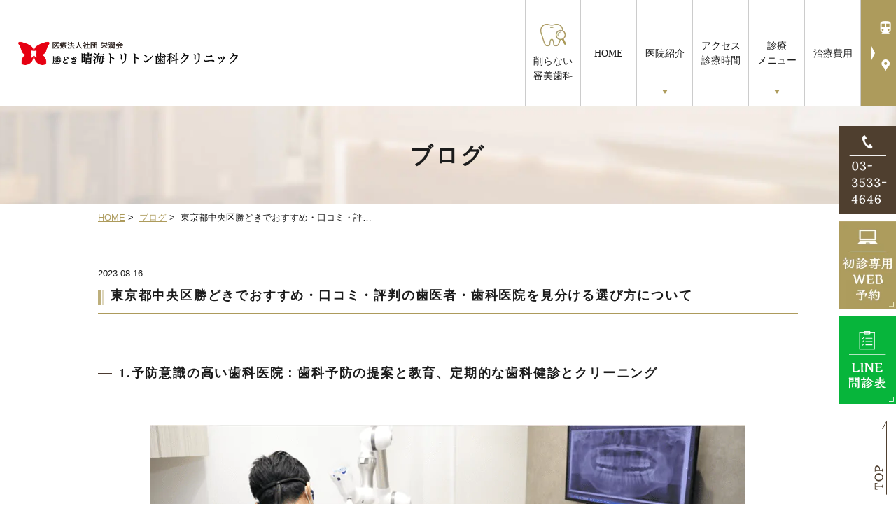

--- FILE ---
content_type: text/html; charset=UTF-8
request_url: https://www.harumitriton-shika.com/blog/%E6%9D%B1%E4%BA%AC%E9%83%BD%E4%B8%AD%E5%A4%AE%E5%8C%BA%E5%8B%9D%E3%81%A9%E3%81%8D%E3%81%A7%E3%81%8A%E3%81%99%E3%81%99%E3%82%81%E3%83%BB%E5%8F%A3%E3%82%B3%E3%83%9F%E3%83%BB%E8%A9%95%E5%88%A4%E3%81%AE/
body_size: 88593
content:
<!DOCTYPE html>
<html lang="ja"
	prefix="og: https://ogp.me/ns#" >
<head>
<meta http-equiv="X-UA-Compatible" content="IE=edge">
<meta name="viewport" content="width=device-width,minimum-scale=1.0,maximum-scale=2.0,user-scalable=yes,initial-scale=1.0" />
<meta http-equiv="Content-Type" content="text/html; charset=UTF-8" />


		<!-- All in One SEO 4.0.18 -->
		<title>東京都中央区勝どきでおすすめ・口コミ・評判の歯医者・歯科医院を見分ける選び方について | 晴海トリトン歯科クリニック</title>
		<meta name="description" content="1.予防意識の高い歯科医院：歯科予防の提案と教育、定期的な歯科健診とクリーニング ..."/>
		<link rel="canonical" href="https://www.harumitriton-shika.com/blog/%e6%9d%b1%e4%ba%ac%e9%83%bd%e4%b8%ad%e5%a4%ae%e5%8c%ba%e5%8b%9d%e3%81%a9%e3%81%8d%e3%81%a7%e3%81%8a%e3%81%99%e3%81%99%e3%82%81%e3%83%bb%e5%8f%a3%e3%82%b3%e3%83%9f%e3%83%bb%e8%a9%95%e5%88%a4%e3%81%ae/" />
		<meta property="og:site_name" content="晴海トリトン歯科クリニック |" />
		<meta property="og:type" content="article" />
		<meta property="og:title" content="東京都中央区勝どきでおすすめ・口コミ・評判の歯医者・歯科医院を見分ける選び方について | 晴海トリトン歯科クリニック" />
		<meta property="og:description" content="1.予防意識の高い歯科医院：歯科予防の提案と教育、定期的な歯科健診とクリーニング ..." />
		<meta property="og:url" content="https://www.harumitriton-shika.com/blog/%e6%9d%b1%e4%ba%ac%e9%83%bd%e4%b8%ad%e5%a4%ae%e5%8c%ba%e5%8b%9d%e3%81%a9%e3%81%8d%e3%81%a7%e3%81%8a%e3%81%99%e3%81%99%e3%82%81%e3%83%bb%e5%8f%a3%e3%82%b3%e3%83%9f%e3%83%bb%e8%a9%95%e5%88%a4%e3%81%ae/" />
		<meta property="article:published_time" content="2023-08-16T06:29:50Z" />
		<meta property="article:modified_time" content="2024-02-04T09:08:56Z" />
		<meta property="twitter:card" content="summary" />
		<meta property="twitter:domain" content="www.harumitriton-shika.com" />
		<meta property="twitter:title" content="東京都中央区勝どきでおすすめ・口コミ・評判の歯医者・歯科医院を見分ける選び方について | 晴海トリトン歯科クリニック" />
		<meta property="twitter:description" content="1.予防意識の高い歯科医院：歯科予防の提案と教育、定期的な歯科健診とクリーニング ..." />
		<script type="application/ld+json" class="aioseo-schema">
			{"@context":"https:\/\/schema.org","@graph":[{"@type":"WebSite","@id":"https:\/\/www.harumitriton-shika.com\/#website","url":"https:\/\/www.harumitriton-shika.com\/","name":"\u6674\u6d77\u30c8\u30ea\u30c8\u30f3\u6b6f\u79d1\u30af\u30ea\u30cb\u30c3\u30af","publisher":{"@id":"https:\/\/www.harumitriton-shika.com\/#organization"}},{"@type":"Organization","@id":"https:\/\/www.harumitriton-shika.com\/#organization","name":"\u6674\u6d77\u30c8\u30ea\u30c8\u30f3\u6b6f\u79d1\u30af\u30ea\u30cb\u30c3\u30af","url":"https:\/\/www.harumitriton-shika.com\/"},{"@type":"BreadcrumbList","@id":"https:\/\/www.harumitriton-shika.com\/blog\/%e6%9d%b1%e4%ba%ac%e9%83%bd%e4%b8%ad%e5%a4%ae%e5%8c%ba%e5%8b%9d%e3%81%a9%e3%81%8d%e3%81%a7%e3%81%8a%e3%81%99%e3%81%99%e3%82%81%e3%83%bb%e5%8f%a3%e3%82%b3%e3%83%9f%e3%83%bb%e8%a9%95%e5%88%a4%e3%81%ae\/#breadcrumblist","itemListElement":[{"@type":"ListItem","@id":"https:\/\/www.harumitriton-shika.com\/#listItem","position":"1","item":{"@id":"https:\/\/www.harumitriton-shika.com\/#item","name":"\u30db\u30fc\u30e0","description":"\u6771\u4eac\u90fd\u4e2d\u592e\u533a\u52dd\u3069\u304d\u99c5\u6674\u6d77\u306e\u6b6f\u533b\u8005\u30fb\u6b6f\u79d1\u306f\u3001\u8eab\u4f53\u306e\u8ca0\u62c5\u8efd\u6e1b\u3092\u8ffd\u6c42\u3057\u305f\u7dcf\u5408\u6b6f\u79d1\u533b\u9662\u306e\u52dd\u3069\u304d\u6674\u6d77\u30c8\u30ea\u30c8\u30f3\u6b6f\u79d1\u30af\u30ea\u30cb\u30c3\u30af\u3002\u75db\u304f\u306a\u3044\u30fb\u6016\u304f\u306a\u3044\u6b6f\u533b\u8005\u306a\u3069\u6b6f\u306e\u3053\u3068\u306e\u304a\u60a9\u307f\u3092\u53d7\u3051\u4ed8\u3051\u3066\u3044\u307e\u3059\u3002\u866b\u6b6f\u3001\u6b6f\u5468\u75c5\u3001\u5c0f\u5150\u6b6f\u79d1\u306f\u3082\u3061\u308d\u3093\u306e\u4e8b\u3001\u524a\u3089\u306a\u3044\u5be9\u7f8e\u6b6f\u79d1\u3084\u77ef\u6b63\u6b6f\u79d1(\u30de\u30a6\u30b9\u30d4\u30fc\u30b9\u77ef\u6b63)\u3001\u30a4\u30f3\u30d7\u30e9\u30f3\u30c8\u307e\u3067\u5bfe\u5fdc\u3002\u5730\u57df\u3067\u304a\u3059\u3059\u3081\u30fb\u30af\u30c1\u30b3\u30df\u30fb\u8a55\u5224\u306e\u6b6f\u533b\u8005\u3092\u76ee\u6307\u3057\u307e\u3059\u3002","url":"https:\/\/www.harumitriton-shika.com\/"},"nextItem":"https:\/\/www.harumitriton-shika.com\/blog\/%e6%9d%b1%e4%ba%ac%e9%83%bd%e4%b8%ad%e5%a4%ae%e5%8c%ba%e5%8b%9d%e3%81%a9%e3%81%8d%e3%81%a7%e3%81%8a%e3%81%99%e3%81%99%e3%82%81%e3%83%bb%e5%8f%a3%e3%82%b3%e3%83%9f%e3%83%bb%e8%a9%95%e5%88%a4%e3%81%ae\/#listItem"},{"@type":"ListItem","@id":"https:\/\/www.harumitriton-shika.com\/blog\/%e6%9d%b1%e4%ba%ac%e9%83%bd%e4%b8%ad%e5%a4%ae%e5%8c%ba%e5%8b%9d%e3%81%a9%e3%81%8d%e3%81%a7%e3%81%8a%e3%81%99%e3%81%99%e3%82%81%e3%83%bb%e5%8f%a3%e3%82%b3%e3%83%9f%e3%83%bb%e8%a9%95%e5%88%a4%e3%81%ae\/#listItem","position":"2","item":{"@id":"https:\/\/www.harumitriton-shika.com\/blog\/%e6%9d%b1%e4%ba%ac%e9%83%bd%e4%b8%ad%e5%a4%ae%e5%8c%ba%e5%8b%9d%e3%81%a9%e3%81%8d%e3%81%a7%e3%81%8a%e3%81%99%e3%81%99%e3%82%81%e3%83%bb%e5%8f%a3%e3%82%b3%e3%83%9f%e3%83%bb%e8%a9%95%e5%88%a4%e3%81%ae\/#item","name":"\u6771\u4eac\u90fd\u4e2d\u592e\u533a\u52dd\u3069\u304d\u3067\u304a\u3059\u3059\u3081\u30fb\u53e3\u30b3\u30df\u30fb\u8a55\u5224\u306e\u6b6f\u533b\u8005\u30fb\u6b6f\u79d1\u533b\u9662\u3092\u898b\u5206\u3051\u308b\u9078\u3073\u65b9\u306b\u3064\u3044\u3066","description":"1.\u4e88\u9632\u610f\u8b58\u306e\u9ad8\u3044\u6b6f\u79d1\u533b\u9662\uff1a\u6b6f\u79d1\u4e88\u9632\u306e\u63d0\u6848\u3068\u6559\u80b2\u3001\u5b9a\u671f\u7684\u306a\u6b6f\u79d1\u5065\u8a3a\u3068\u30af\u30ea\u30fc\u30cb\u30f3\u30b0 ...","url":"https:\/\/www.harumitriton-shika.com\/blog\/%e6%9d%b1%e4%ba%ac%e9%83%bd%e4%b8%ad%e5%a4%ae%e5%8c%ba%e5%8b%9d%e3%81%a9%e3%81%8d%e3%81%a7%e3%81%8a%e3%81%99%e3%81%99%e3%82%81%e3%83%bb%e5%8f%a3%e3%82%b3%e3%83%9f%e3%83%bb%e8%a9%95%e5%88%a4%e3%81%ae\/"},"previousItem":"https:\/\/www.harumitriton-shika.com\/#listItem"}]},{"@type":"Person","@id":"https:\/\/www.harumitriton-shika.com\/author\/harumi\/#author","url":"https:\/\/www.harumitriton-shika.com\/author\/harumi\/","name":"harumi","image":{"@type":"ImageObject","@id":"https:\/\/www.harumitriton-shika.com\/blog\/%e6%9d%b1%e4%ba%ac%e9%83%bd%e4%b8%ad%e5%a4%ae%e5%8c%ba%e5%8b%9d%e3%81%a9%e3%81%8d%e3%81%a7%e3%81%8a%e3%81%99%e3%81%99%e3%82%81%e3%83%bb%e5%8f%a3%e3%82%b3%e3%83%9f%e3%83%bb%e8%a9%95%e5%88%a4%e3%81%ae\/#authorImage","url":"https:\/\/secure.gravatar.com\/avatar\/f5e81616445568861955a3e3f9231191?s=96&d=mm&r=g","width":"96","height":"96","caption":"harumi"}},{"@type":"WebPage","@id":"https:\/\/www.harumitriton-shika.com\/blog\/%e6%9d%b1%e4%ba%ac%e9%83%bd%e4%b8%ad%e5%a4%ae%e5%8c%ba%e5%8b%9d%e3%81%a9%e3%81%8d%e3%81%a7%e3%81%8a%e3%81%99%e3%81%99%e3%82%81%e3%83%bb%e5%8f%a3%e3%82%b3%e3%83%9f%e3%83%bb%e8%a9%95%e5%88%a4%e3%81%ae\/#webpage","url":"https:\/\/www.harumitriton-shika.com\/blog\/%e6%9d%b1%e4%ba%ac%e9%83%bd%e4%b8%ad%e5%a4%ae%e5%8c%ba%e5%8b%9d%e3%81%a9%e3%81%8d%e3%81%a7%e3%81%8a%e3%81%99%e3%81%99%e3%82%81%e3%83%bb%e5%8f%a3%e3%82%b3%e3%83%9f%e3%83%bb%e8%a9%95%e5%88%a4%e3%81%ae\/","name":"\u6771\u4eac\u90fd\u4e2d\u592e\u533a\u52dd\u3069\u304d\u3067\u304a\u3059\u3059\u3081\u30fb\u53e3\u30b3\u30df\u30fb\u8a55\u5224\u306e\u6b6f\u533b\u8005\u30fb\u6b6f\u79d1\u533b\u9662\u3092\u898b\u5206\u3051\u308b\u9078\u3073\u65b9\u306b\u3064\u3044\u3066 | \u6674\u6d77\u30c8\u30ea\u30c8\u30f3\u6b6f\u79d1\u30af\u30ea\u30cb\u30c3\u30af","description":"1.\u4e88\u9632\u610f\u8b58\u306e\u9ad8\u3044\u6b6f\u79d1\u533b\u9662\uff1a\u6b6f\u79d1\u4e88\u9632\u306e\u63d0\u6848\u3068\u6559\u80b2\u3001\u5b9a\u671f\u7684\u306a\u6b6f\u79d1\u5065\u8a3a\u3068\u30af\u30ea\u30fc\u30cb\u30f3\u30b0 ...","inLanguage":"ja","isPartOf":{"@id":"https:\/\/www.harumitriton-shika.com\/#website"},"breadcrumb":{"@id":"https:\/\/www.harumitriton-shika.com\/blog\/%e6%9d%b1%e4%ba%ac%e9%83%bd%e4%b8%ad%e5%a4%ae%e5%8c%ba%e5%8b%9d%e3%81%a9%e3%81%8d%e3%81%a7%e3%81%8a%e3%81%99%e3%81%99%e3%82%81%e3%83%bb%e5%8f%a3%e3%82%b3%e3%83%9f%e3%83%bb%e8%a9%95%e5%88%a4%e3%81%ae\/#breadcrumblist"},"author":"https:\/\/www.harumitriton-shika.com\/blog\/%e6%9d%b1%e4%ba%ac%e9%83%bd%e4%b8%ad%e5%a4%ae%e5%8c%ba%e5%8b%9d%e3%81%a9%e3%81%8d%e3%81%a7%e3%81%8a%e3%81%99%e3%81%99%e3%82%81%e3%83%bb%e5%8f%a3%e3%82%b3%e3%83%9f%e3%83%bb%e8%a9%95%e5%88%a4%e3%81%ae\/#author","creator":"https:\/\/www.harumitriton-shika.com\/blog\/%e6%9d%b1%e4%ba%ac%e9%83%bd%e4%b8%ad%e5%a4%ae%e5%8c%ba%e5%8b%9d%e3%81%a9%e3%81%8d%e3%81%a7%e3%81%8a%e3%81%99%e3%81%99%e3%82%81%e3%83%bb%e5%8f%a3%e3%82%b3%e3%83%9f%e3%83%bb%e8%a9%95%e5%88%a4%e3%81%ae\/#author","datePublished":"2023-08-16T06:29:50+09:00","dateModified":"2024-02-04T09:08:56+09:00"}]}
		</script>
		<!-- All in One SEO -->

<link rel='dns-prefetch' href='//ajax.googleapis.com' />
<link rel='dns-prefetch' href='//s.w.org' />
<link rel="alternate" type="application/rss+xml" title="晴海トリトン歯科クリニック &raquo; フィード" href="https://www.harumitriton-shika.com/feed/" />
<link rel="alternate" type="application/rss+xml" title="晴海トリトン歯科クリニック &raquo; コメントフィード" href="https://www.harumitriton-shika.com/comments/feed/" />
		<!-- This site uses the Google Analytics by MonsterInsights plugin v7.17.0 - Using Analytics tracking - https://www.monsterinsights.com/ -->
							<script src="//www.googletagmanager.com/gtag/js?id=UA-200251782-1"  type="text/javascript" data-cfasync="false"></script>
			<script type="text/javascript" data-cfasync="false">
				var mi_version = '7.17.0';
				var mi_track_user = true;
				var mi_no_track_reason = '';
				
								var disableStr = 'ga-disable-UA-200251782-1';

				/* Function to detect opted out users */
				function __gtagTrackerIsOptedOut() {
					return document.cookie.indexOf( disableStr + '=true' ) > - 1;
				}

				/* Disable tracking if the opt-out cookie exists. */
				if ( __gtagTrackerIsOptedOut() ) {
					window[disableStr] = true;
				}

				/* Opt-out function */
				function __gtagTrackerOptout() {
					document.cookie = disableStr + '=true; expires=Thu, 31 Dec 2099 23:59:59 UTC; path=/';
					window[disableStr] = true;
				}

				if ( 'undefined' === typeof gaOptout ) {
					function gaOptout() {
						__gtagTrackerOptout();
					}
				}
								window.dataLayer = window.dataLayer || [];
				if ( mi_track_user ) {
					function __gtagTracker() {dataLayer.push( arguments );}
					__gtagTracker( 'js', new Date() );
					__gtagTracker( 'set', {
						'developer_id.dZGIzZG' : true,
						                    });
					__gtagTracker( 'config', 'UA-200251782-1', {
						forceSSL:true,link_attribution:true,					} );
										window.gtag = __gtagTracker;										(
						function () {
							/* https://developers.google.com/analytics/devguides/collection/analyticsjs/ */
							/* ga and __gaTracker compatibility shim. */
							var noopfn = function () {
								return null;
							};
							var newtracker = function () {
								return new Tracker();
							};
							var Tracker = function () {
								return null;
							};
							var p = Tracker.prototype;
							p.get = noopfn;
							p.set = noopfn;
							p.send = function (){
								var args = Array.prototype.slice.call(arguments);
								args.unshift( 'send' );
								__gaTracker.apply(null, args);
							};
							var __gaTracker = function () {
								var len = arguments.length;
								if ( len === 0 ) {
									return;
								}
								var f = arguments[len - 1];
								if ( typeof f !== 'object' || f === null || typeof f.hitCallback !== 'function' ) {
									if ( 'send' === arguments[0] ) {
										var hitConverted, hitObject = false, action;
										if ( 'event' === arguments[1] ) {
											if ( 'undefined' !== typeof arguments[3] ) {
												hitObject = {
													'eventAction': arguments[3],
													'eventCategory': arguments[2],
													'eventLabel': arguments[4],
													'value': arguments[5] ? arguments[5] : 1,
												}
											}
										}
										if ( typeof arguments[2] === 'object' ) {
											hitObject = arguments[2];
										}
										if ( typeof arguments[5] === 'object' ) {
											Object.assign( hitObject, arguments[5] );
										}
										if ( 'undefined' !== typeof (
											arguments[1].hitType
										) ) {
											hitObject = arguments[1];
										}
										if ( hitObject ) {
											action = 'timing' === arguments[1].hitType ? 'timing_complete' : hitObject.eventAction;
											hitConverted = mapArgs( hitObject );
											__gtagTracker( 'event', action, hitConverted );
										}
									}
									return;
								}

								function mapArgs( args ) {
									var gaKey, hit = {};
									var gaMap = {
										'eventCategory': 'event_category',
										'eventAction': 'event_action',
										'eventLabel': 'event_label',
										'eventValue': 'event_value',
										'nonInteraction': 'non_interaction',
										'timingCategory': 'event_category',
										'timingVar': 'name',
										'timingValue': 'value',
										'timingLabel': 'event_label',
									};
									for ( gaKey in gaMap ) {
										if ( 'undefined' !== typeof args[gaKey] ) {
											hit[gaMap[gaKey]] = args[gaKey];
										}
									}
									return hit;
								}

								try {
									f.hitCallback();
								} catch ( ex ) {
								}
							};
							__gaTracker.create = newtracker;
							__gaTracker.getByName = newtracker;
							__gaTracker.getAll = function () {
								return [];
							};
							__gaTracker.remove = noopfn;
							__gaTracker.loaded = true;
							window['__gaTracker'] = __gaTracker;
						}
					)();
									} else {
										console.log( "" );
					( function () {
							function __gtagTracker() {
								return null;
							}
							window['__gtagTracker'] = __gtagTracker;
							window['gtag'] = __gtagTracker;
					} )();
									}
			</script>
				<!-- / Google Analytics by MonsterInsights -->
		<link rel='stylesheet' id='wp-block-library-css'  href='https://www.harumitriton-shika.com/wp-includes/css/dist/block-library/style.min.css?ver=5.9.12' media='all' />
<style id='global-styles-inline-css'>
body{--wp--preset--color--black: #000000;--wp--preset--color--cyan-bluish-gray: #abb8c3;--wp--preset--color--white: #ffffff;--wp--preset--color--pale-pink: #f78da7;--wp--preset--color--vivid-red: #cf2e2e;--wp--preset--color--luminous-vivid-orange: #ff6900;--wp--preset--color--luminous-vivid-amber: #fcb900;--wp--preset--color--light-green-cyan: #7bdcb5;--wp--preset--color--vivid-green-cyan: #00d084;--wp--preset--color--pale-cyan-blue: #8ed1fc;--wp--preset--color--vivid-cyan-blue: #0693e3;--wp--preset--color--vivid-purple: #9b51e0;--wp--preset--gradient--vivid-cyan-blue-to-vivid-purple: linear-gradient(135deg,rgba(6,147,227,1) 0%,rgb(155,81,224) 100%);--wp--preset--gradient--light-green-cyan-to-vivid-green-cyan: linear-gradient(135deg,rgb(122,220,180) 0%,rgb(0,208,130) 100%);--wp--preset--gradient--luminous-vivid-amber-to-luminous-vivid-orange: linear-gradient(135deg,rgba(252,185,0,1) 0%,rgba(255,105,0,1) 100%);--wp--preset--gradient--luminous-vivid-orange-to-vivid-red: linear-gradient(135deg,rgba(255,105,0,1) 0%,rgb(207,46,46) 100%);--wp--preset--gradient--very-light-gray-to-cyan-bluish-gray: linear-gradient(135deg,rgb(238,238,238) 0%,rgb(169,184,195) 100%);--wp--preset--gradient--cool-to-warm-spectrum: linear-gradient(135deg,rgb(74,234,220) 0%,rgb(151,120,209) 20%,rgb(207,42,186) 40%,rgb(238,44,130) 60%,rgb(251,105,98) 80%,rgb(254,248,76) 100%);--wp--preset--gradient--blush-light-purple: linear-gradient(135deg,rgb(255,206,236) 0%,rgb(152,150,240) 100%);--wp--preset--gradient--blush-bordeaux: linear-gradient(135deg,rgb(254,205,165) 0%,rgb(254,45,45) 50%,rgb(107,0,62) 100%);--wp--preset--gradient--luminous-dusk: linear-gradient(135deg,rgb(255,203,112) 0%,rgb(199,81,192) 50%,rgb(65,88,208) 100%);--wp--preset--gradient--pale-ocean: linear-gradient(135deg,rgb(255,245,203) 0%,rgb(182,227,212) 50%,rgb(51,167,181) 100%);--wp--preset--gradient--electric-grass: linear-gradient(135deg,rgb(202,248,128) 0%,rgb(113,206,126) 100%);--wp--preset--gradient--midnight: linear-gradient(135deg,rgb(2,3,129) 0%,rgb(40,116,252) 100%);--wp--preset--duotone--dark-grayscale: url('#wp-duotone-dark-grayscale');--wp--preset--duotone--grayscale: url('#wp-duotone-grayscale');--wp--preset--duotone--purple-yellow: url('#wp-duotone-purple-yellow');--wp--preset--duotone--blue-red: url('#wp-duotone-blue-red');--wp--preset--duotone--midnight: url('#wp-duotone-midnight');--wp--preset--duotone--magenta-yellow: url('#wp-duotone-magenta-yellow');--wp--preset--duotone--purple-green: url('#wp-duotone-purple-green');--wp--preset--duotone--blue-orange: url('#wp-duotone-blue-orange');--wp--preset--font-size--small: 13px;--wp--preset--font-size--medium: 20px;--wp--preset--font-size--large: 36px;--wp--preset--font-size--x-large: 42px;}.has-black-color{color: var(--wp--preset--color--black) !important;}.has-cyan-bluish-gray-color{color: var(--wp--preset--color--cyan-bluish-gray) !important;}.has-white-color{color: var(--wp--preset--color--white) !important;}.has-pale-pink-color{color: var(--wp--preset--color--pale-pink) !important;}.has-vivid-red-color{color: var(--wp--preset--color--vivid-red) !important;}.has-luminous-vivid-orange-color{color: var(--wp--preset--color--luminous-vivid-orange) !important;}.has-luminous-vivid-amber-color{color: var(--wp--preset--color--luminous-vivid-amber) !important;}.has-light-green-cyan-color{color: var(--wp--preset--color--light-green-cyan) !important;}.has-vivid-green-cyan-color{color: var(--wp--preset--color--vivid-green-cyan) !important;}.has-pale-cyan-blue-color{color: var(--wp--preset--color--pale-cyan-blue) !important;}.has-vivid-cyan-blue-color{color: var(--wp--preset--color--vivid-cyan-blue) !important;}.has-vivid-purple-color{color: var(--wp--preset--color--vivid-purple) !important;}.has-black-background-color{background-color: var(--wp--preset--color--black) !important;}.has-cyan-bluish-gray-background-color{background-color: var(--wp--preset--color--cyan-bluish-gray) !important;}.has-white-background-color{background-color: var(--wp--preset--color--white) !important;}.has-pale-pink-background-color{background-color: var(--wp--preset--color--pale-pink) !important;}.has-vivid-red-background-color{background-color: var(--wp--preset--color--vivid-red) !important;}.has-luminous-vivid-orange-background-color{background-color: var(--wp--preset--color--luminous-vivid-orange) !important;}.has-luminous-vivid-amber-background-color{background-color: var(--wp--preset--color--luminous-vivid-amber) !important;}.has-light-green-cyan-background-color{background-color: var(--wp--preset--color--light-green-cyan) !important;}.has-vivid-green-cyan-background-color{background-color: var(--wp--preset--color--vivid-green-cyan) !important;}.has-pale-cyan-blue-background-color{background-color: var(--wp--preset--color--pale-cyan-blue) !important;}.has-vivid-cyan-blue-background-color{background-color: var(--wp--preset--color--vivid-cyan-blue) !important;}.has-vivid-purple-background-color{background-color: var(--wp--preset--color--vivid-purple) !important;}.has-black-border-color{border-color: var(--wp--preset--color--black) !important;}.has-cyan-bluish-gray-border-color{border-color: var(--wp--preset--color--cyan-bluish-gray) !important;}.has-white-border-color{border-color: var(--wp--preset--color--white) !important;}.has-pale-pink-border-color{border-color: var(--wp--preset--color--pale-pink) !important;}.has-vivid-red-border-color{border-color: var(--wp--preset--color--vivid-red) !important;}.has-luminous-vivid-orange-border-color{border-color: var(--wp--preset--color--luminous-vivid-orange) !important;}.has-luminous-vivid-amber-border-color{border-color: var(--wp--preset--color--luminous-vivid-amber) !important;}.has-light-green-cyan-border-color{border-color: var(--wp--preset--color--light-green-cyan) !important;}.has-vivid-green-cyan-border-color{border-color: var(--wp--preset--color--vivid-green-cyan) !important;}.has-pale-cyan-blue-border-color{border-color: var(--wp--preset--color--pale-cyan-blue) !important;}.has-vivid-cyan-blue-border-color{border-color: var(--wp--preset--color--vivid-cyan-blue) !important;}.has-vivid-purple-border-color{border-color: var(--wp--preset--color--vivid-purple) !important;}.has-vivid-cyan-blue-to-vivid-purple-gradient-background{background: var(--wp--preset--gradient--vivid-cyan-blue-to-vivid-purple) !important;}.has-light-green-cyan-to-vivid-green-cyan-gradient-background{background: var(--wp--preset--gradient--light-green-cyan-to-vivid-green-cyan) !important;}.has-luminous-vivid-amber-to-luminous-vivid-orange-gradient-background{background: var(--wp--preset--gradient--luminous-vivid-amber-to-luminous-vivid-orange) !important;}.has-luminous-vivid-orange-to-vivid-red-gradient-background{background: var(--wp--preset--gradient--luminous-vivid-orange-to-vivid-red) !important;}.has-very-light-gray-to-cyan-bluish-gray-gradient-background{background: var(--wp--preset--gradient--very-light-gray-to-cyan-bluish-gray) !important;}.has-cool-to-warm-spectrum-gradient-background{background: var(--wp--preset--gradient--cool-to-warm-spectrum) !important;}.has-blush-light-purple-gradient-background{background: var(--wp--preset--gradient--blush-light-purple) !important;}.has-blush-bordeaux-gradient-background{background: var(--wp--preset--gradient--blush-bordeaux) !important;}.has-luminous-dusk-gradient-background{background: var(--wp--preset--gradient--luminous-dusk) !important;}.has-pale-ocean-gradient-background{background: var(--wp--preset--gradient--pale-ocean) !important;}.has-electric-grass-gradient-background{background: var(--wp--preset--gradient--electric-grass) !important;}.has-midnight-gradient-background{background: var(--wp--preset--gradient--midnight) !important;}.has-small-font-size{font-size: var(--wp--preset--font-size--small) !important;}.has-medium-font-size{font-size: var(--wp--preset--font-size--medium) !important;}.has-large-font-size{font-size: var(--wp--preset--font-size--large) !important;}.has-x-large-font-size{font-size: var(--wp--preset--font-size--x-large) !important;}
</style>
<link rel='stylesheet' id='slick-style-css'  href='https://www.harumitriton-shika.com/wp-content/themes/originalstyle-1column/css/slick.css?ver=5.9.12' media='all' />
<link rel='stylesheet' id='simplelightbox-style-css'  href='https://www.harumitriton-shika.com/wp-content/themes/originalstyle-1column/css/simplelightbox.min.css?ver=5.9.12' media='all' />
<link rel='stylesheet' id='originalstylecommon-style-css'  href='https://www.harumitriton-shika.com/wp-content/themes/originalstyle-1column/common.css?ver=5.9.12' media='all' />
<link rel='stylesheet' id='originalstyle-style-css'  href='https://www.harumitriton-shika.com/wp-content/themes/originalstyle-1column/style.css?ver=5.9.12' media='all' />
<link rel='stylesheet' id='originalstyleindex-style-css'  href='https://www.harumitriton-shika.com/wp-content/themes/originalstyle-1column/index.css?ver=5.9.12' media='all' />
<script id='monsterinsights-frontend-script-js-extra'>
var monsterinsights_frontend = {"js_events_tracking":"true","download_extensions":"doc,pdf,ppt,zip,xls,docx,pptx,xlsx","inbound_paths":"[{\"path\":\"\\\/go\\\/\",\"label\":\"affiliate\"},{\"path\":\"\\\/recommend\\\/\",\"label\":\"affiliate\"}]","home_url":"https:\/\/www.harumitriton-shika.com","hash_tracking":"false","ua":"UA-200251782-1"};
</script>
<script src='https://www.harumitriton-shika.com/wp-content/plugins/google-analytics-for-wordpress/assets/js/frontend-gtag.min.js?ver=7.17.0' id='monsterinsights-frontend-script-js'></script>
<link rel="icon" href="https://www.harumitriton-shika.com/wp-content/uploads/logo.gif" sizes="32x32" />
<link rel="icon" href="https://www.harumitriton-shika.com/wp-content/uploads/logo.gif" sizes="192x192" />
<link rel="apple-touch-icon" href="https://www.harumitriton-shika.com/wp-content/uploads/logo.gif" />
<meta name="msapplication-TileImage" content="https://www.harumitriton-shika.com/wp-content/uploads/logo.gif" />
<meta name="google-site-verification" content="omkCAgr2dB2zszhY4dBRF9nIylIRzIXUDOrwiMKSbCw" />
<!-- Google Tag Manager -->
<script>(function(w,d,s,l,i){w[l]=w[l]||[];w[l].push({'gtm.start':
new Date().getTime(),event:'gtm.js'});var f=d.getElementsByTagName(s)[0],
j=d.createElement(s),dl=l!='dataLayer'?'&l='+l:'';j.async=true;j.src=
'https://www.googletagmanager.com/gtm.js?id='+i+dl;f.parentNode.insertBefore(j,f);
})(window,document,'script','dataLayer','GTM-K7TR87B');</script>
<!-- End Google Tag Manager -->

<!-- Google Tag Manager -->
<script>(function(w,d,s,l,i){w[l]=w[l]||[];w[l].push({'gtm.start':
new Date().getTime(),event:'gtm.js'});var f=d.getElementsByTagName(s)[0],
j=d.createElement(s),dl=l!='dataLayer'?'&l='+l:'';j.async=true;j.src=
'https://www.googletagmanager.com/gtm.js?id='+i+dl;f.parentNode.insertBefore(j,f);
})(window,document,'script','dataLayer','GTM-NHJX6N2');</script>
<!-- End Google Tag Manager -->
</head>

<body id="pagetop" class="blog-template-default single single-blog postid-503 post-type-blog blog-with-single" >
<!-- Google Tag Manager (noscript) -->
<noscript><iframe src="https://www.googletagmanager.com/ns.html?id=GTM-K7TR87B"
height="0" width="0" style="display:none;visibility:hidden"></iframe></noscript>
<!-- End Google Tag Manager (noscript) -->

<!-- Google Tag Manager (noscript) -->
<noscript><iframe src="https://www.googletagmanager.com/ns.html?id=GTM-NHJX6N2"
height="0" width="0" style="display:none;visibility:hidden"></iframe></noscript>
<!-- End Google Tag Manager (noscript) -->
<div id="header">
<div class="inner clearfix">
 
<div id="custom_html-2" class="widget_text headerinner"><div class="textwidget custom-html-widget"><h1><a href="https://www.harumitriton-shika.com/"><img src="https://www.harumitriton-shika.com/wp-content/webp-express/webp-images/uploads/harumi_logo.png.webp" alt="勝どき駅晴海の歯医者・歯科(削らない審美歯科)｜勝どき晴海トリトン歯科クリニック"></a></h1>
<div class="h_info pc">
<p class="txt"><img src="https://www.harumitriton-shika.com/wp-content/themes/originalstyle-1column/img/h_txt.png" alt="都営地下鉄大江戸線「勝どき」駅 徒歩4分 東京メトロ有楽町線・都営地下鉄大江戸線「月島」駅 徒歩9分 〒104-0053 東京都中央区晴海1-8-16 晴海トリトン3F"></p>
</div>
<ul class="sp">
<li><a href="https://www.harumitriton-shika.com/"><img src="https://www.harumitriton-shika.com/wp-content/webp-express/webp-images/themes/originalstyle-1column/img/sp_gnavi01.png.webp" alt="ホーム"></a></li>
<li><a href="https://www.harumitriton-shika.com/clinic/#a01"><img src="https://www.harumitriton-shika.com/wp-content/webp-express/webp-images/themes/originalstyle-1column/img/sp_gnavi02.png.webp" alt="アクセス・診療時間"></a></li>
<li><a href="https://www.harumitriton-shika.com/fee"><img src="https://www.harumitriton-shika.com/wp-content/webp-express/webp-images/themes/originalstyle-1column/img/sp_gnavi03.png.webp" alt="治療費用"></a></li>
<li><a href="https://www.eijunkai-lp.com/mouthpiece/" target="_blank" rel="noopener"><img src="https://www.harumitriton-shika.com/wp-content/webp-express/webp-images/themes/originalstyle-1column/img/sp_gnavi04.png.webp" alt="削らない審美歯科"></a></li>
<li id="toggle"><a><img src="https://www.harumitriton-shika.com/wp-content/webp-express/webp-images/themes/originalstyle-1column/img/sp_gnavi05.png.webp" alt="メニュー"></a></li>
</ul>
<div class="menu-header-nav-container">
<ul class="menu" id="menu-header-nav">
<li class="nav06"><a href="https://www.eijunkai-lp.com/mouthpiece/" target="_blank" rel="noopener"><span class="wrap"><img src="https://www.harumitriton-shika.com/wp-content/webp-express/webp-images/themes/originalstyle-1column/img/nav_icon01.png.webp" alt="削らない審美歯科" class="pc">削らない<br>審美歯科</span></a></li>
<li class="nav01"><a href="https://www.harumitriton-shika.com/">HOME</a></li>
<li class="nav02 has_children"><a href="javascript:void(0)">医院紹介</a>
<ul class="sub-menu submenu-sp">
<li><a href="https://www.harumitriton-shika.com/clinic">医院紹介</a></li>
<li><a href="https://www.harumitriton-shika.com/staff/#a01">理事長紹介</a></li>
<li><a href="https://www.harumitriton-shika.com/staff/#a02">院長紹介</a></li>
<li><a href="https://www.harumitriton-shika.com/clinic/#a03">院内・設備紹介</a></li>
<li><a href="https://www.harumitriton-shika.com/7articles/">安心の7カ条</a></li>
<li><a href="https://www.harumitriton-shika.com/fee">治療費用</a></li>
</ul>
</li>
<li class="nav03"><a href="https://www.harumitriton-shika.com/clinic/#a01">アクセス<br>診療時間</a></li>
<li class="nav04 has_children wide"><a href="javascript:void(0)">診療<br>メニュー</a>
<div class="submenu-wrap submenu-sp">
<div class="submenu-inner">
<ul class="sub-menu">
<li><a href="https://www.harumitriton-shika.com/caries/">むし歯治療</a></li>
<li><a href="https://www.harumitriton-shika.com/root-canal/">根管治療</a></li>
<li><a href="https://www.harumitriton-shika.com/perio/">歯周病治療</a></li>
<li><a href="https://www.harumitriton-shika.com/kids/">小児歯科</a></li>
<li><a href="https://www.harumitriton-shika.com/prevention/">予防歯科</a></li>
<li><a href="https://www.harumitriton-shika.com/aesthetic/">審美歯科</a></li>
<li><a href="https://www.harumitriton-shika.com/whitening/">ホワイトニング</a></li>
<li><a href="https://www.harumitriton-shika.com/orthodontics/">矯正歯科</a></li>
<li><a href="https://www.harumitriton-shika.com/implant/">インプラント治療</a></li>
<li><a href="https://www.harumitriton-shika.com/denture/">入れ歯・義歯</a></li>
<li><a href="https://www.harumitriton-shika.com/surgery/#a02">親知らずの抜歯</a></li>
<li><a href="https://www.harumitriton-shika.com/surgery/">歯科口腔外科</a></li>
</ul>
</div>
</div>
</li>
<li class="nav05"><a href="https://www.harumitriton-shika.com/fee">治療費用</a></li>
</ul>
</div></div></div></div>
</div>

<div id="nav">
<div class="inner">

 
</div>
</div>
<div id="contents">
    <div class="page-title"><h2>ブログ</h2></div>    <div class="bread_wrap"><ul class="bread">
    <li><a href="https://www.harumitriton-shika.com/">HOME</a>&nbsp;&gt;&nbsp;</li>
	<li><a href="https://www.harumitriton-shika.com/blog/">ブログ</a>&nbsp;&gt;&nbsp;</li>    <li>東京都中央区勝どきでおすすめ・口コミ・評…</li>
	</ul>
</div>
<div class="inner clearfix">
<div id="main" class="mainblock">
            
<div class="entry-block clearfix block">
    <div class="dateBlock">2023.08.16</div>
	<h3>東京都中央区勝どきでおすすめ・口コミ・評判の歯医者・歯科医院を見分ける選び方について</h3>
	<div class="entry">
	<ol>
<li><strong></strong><br />
<h4><strong>1.予防意識の高い歯科医院：歯科予防の提案と教育、定期的な歯科健診とクリーニング</strong></h4>
</li>
</ol>
<p>&nbsp;</p>
<p><img src="https://www.harumitriton-shika.com/wp-content/webp-express/webp-images/uploads/aba1dd9afd994bc383f5259806be7bb4.png.webp" alt="1.予防意識の高い歯科医院：歯科予防の提案と教育、定期的な歯科健診とクリーニング" class="aligncenter wp-image-488 size-full" width="850" height="391" srcset="https://www.harumitriton-shika.com/wp-content/webp-express/webp-images/uploads/aba1dd9afd994bc383f5259806be7bb4.png.webp 850w, https://www.harumitriton-shika.com/wp-content/webp-express/webp-images/uploads/aba1dd9afd994bc383f5259806be7bb4-770x354.png.webp 770w, https://www.harumitriton-shika.com/wp-content/webp-express/webp-images/uploads/aba1dd9afd994bc383f5259806be7bb4-768x353.png.webp 768w" sizes="(max-width: 850px) 100vw, 850px" /></p>
<p>&nbsp;</p>
<p>歯科医院の重要な役割の一つは、口腔疾患の治療だけでなく、その予防にも焦点を当てることです。予防意識の高い歯科医院は、患者さんに対して歯科予防の提案や教育を行い、定期的な歯科健診やクリーニングを推奨します。これにより、患者さんが健康な口腔状態を維持し、新たな口腔疾患の発生を防ぐことを支援します。</p>
<p>&nbsp;</p>
<p><strong><u>歯科予防の提案と教育</u></strong></p>
<p>予防意識の高い歯科医院では、患者さんの口腔衛生状態を評価し、その基に歯科予防のための具体的な提案を行います。これには、適切なブラッシングやフロッシングの方法、日々の食事やライフスタイルの改善、フッ素塗布やシーラントの使用といった予防的な処置などが含まれます。</p>
<p>&nbsp;</p>
<p>さらに、歯科医院は患者さんに対して、口腔疾患の原因や予防方法、口腔衛生の重要性についての教育も行います。これにより、患者さん自身が自分の口腔健康を保つための知識と意識を高めることができます。</p>
<p><span></p>
<p></span><strong><u>定期的な歯科健診とクリーニング</u></strong></p>
<p>口腔疾患の早期発見と予防のためには、定期的な歯科健診とプロの手によるクリーニングが重要です。予防意識の高い歯科医院では、定期的な健診とクリーニングの重要性を強調し、患者さんにこれらのサービスを受けることを推奨します。</p>
<p>&nbsp;</p>
<p>定期的な健診では、歯科専門家が口腔内を詳しく調査し、虫歯や歯周病の早期発見や進行状況の確認を行います。また、プロの手によるクリーニングでは、日々のブラッシングやフロッシングだけでは取り除くことが難しいプラークや歯石を除去し、口腔内を清潔に保つことができます。</p>
<p>&nbsp;</p>
<p>これらの予防的なアプローチにより、予防意識の高い歯科医院は、患者さんが健康な口腔状態を維持し、新たな口腔疾患の発生を防ぐことを支援します。<span></p>
<p></span></p>
<p>&nbsp;</p>
<ol start="2">
<li><strong></strong><br />
<h4><strong>2.患者の声を聞く態度：オープンなコミュニケーションの促進、患者の意見と要望の尊重</strong></h4>
</li>
</ol>
<p>&nbsp;</p>
<p><img loading="lazy" width="850" height="390" src="https://www.harumitriton-shika.com/wp-content/webp-express/webp-images/uploads/6ac2397867767a902ce2217f0a58282f.png.webp" alt="" class="size-full wp-image-489 aligncenter" srcset="https://www.harumitriton-shika.com/wp-content/webp-express/webp-images/uploads/6ac2397867767a902ce2217f0a58282f.png.webp 850w, https://www.harumitriton-shika.com/wp-content/webp-express/webp-images/uploads/6ac2397867767a902ce2217f0a58282f-770x353.png.webp 770w, https://www.harumitriton-shika.com/wp-content/webp-express/webp-images/uploads/6ac2397867767a902ce2217f0a58282f-768x352.png.webp 768w" sizes="(max-width: 850px) 100vw, 850px" /></p>
<p>&nbsp;</p>
<p>良い歯科医院とは、単に高度な医療技術を有するだけでなく、患者一人ひとりの声を尊重し、オープンなコミュニケーションを維持することが重要です。患者の声を聞くことで、個々のニーズや不安に対応し、より効果的な治療計画を提供することが可能となります。</p>
<p>&nbsp;</p>
<p><strong><u>オープンなコミュニケーションの促進</u></strong></p>
<p>オープンなコミュニケーションは、歯科医院と患者との間の信頼関係を築くために不可欠な要素です。これは、患者の問題や懸念を理解し、それに対応する最適な治療計画を立案する上で重要です。</p>
<p>&nbsp;</p>
<p>オープンなコミュニケーションを促進するためには、診察時に患者が自分の症状や懸念を自由に話すことができる環境を作ることが重要です。また、歯科医師やスタッフが、患者の話を丁寧に聞き、理解した上で、治療選択肢や可能性、リスクなどを詳しく説明することも必要です。</p>
<p>&nbsp;</p>
<p>&nbsp;</p>
<p><strong><u>患者の意見と要望の尊重</u></strong></p>
<p>患者が自分の口腔健康に関する選択を行う上で、彼らの意見や要望を尊重することは必要不可欠です。これは、治療計画の立案、治療方法の選択、さらには治療の進行速度やタイミングに影響を及ぼす可能性があります。</p>
<p>&nbsp;</p>
<p>そのため、歯科医院は、患者の価値観や生活スタイル、個々の病状や健康状態、そして財政状況などを考慮した上で、患者が自分の口腔健康について<span> informed decision</span>（情報に基づいた決定）を行えるよう支援することが重要です。</p>
<p>&nbsp;</p>
<p>患者の声を聞き、オープンなコミュニケーションを促進し、患者の意見と要望を尊重することにより、歯科医院は患者に対する信頼と満足度を高め、より効果的な治療を提供することが可能となります。</p>
<p>&nbsp;</p>
<p>&nbsp;</p>
<ol start="3">
<li><strong></strong><br />
<h4><strong>3.カウンセリングと診断の明瞭性：初診時のカウンセリングと検査、診断結果の詳細な説明</strong></h4>
</li>
</ol>
<p>&nbsp;</p>
<p><img loading="lazy" width="850" height="391" src="https://www.harumitriton-shika.com/wp-content/webp-express/webp-images/uploads/f6f77a1616e27fc34eb1a81aa7dc6262.png.webp" alt="" class="size-full wp-image-490 aligncenter" srcset="https://www.harumitriton-shika.com/wp-content/webp-express/webp-images/uploads/f6f77a1616e27fc34eb1a81aa7dc6262.png.webp 850w, https://www.harumitriton-shika.com/wp-content/webp-express/webp-images/uploads/f6f77a1616e27fc34eb1a81aa7dc6262-770x354.png.webp 770w, https://www.harumitriton-shika.com/wp-content/webp-express/webp-images/uploads/f6f77a1616e27fc34eb1a81aa7dc6262-768x353.png.webp 768w" sizes="(max-width: 850px) 100vw, 850px" /></p>
<p>&nbsp;</p>
<p>適切な口腔ケアと治療の第一歩は、十分なカウンセリングと明確な診断から始まります。患者が訪れたときに、専門的なカウンセリングを提供し、詳細な診断を行うことで、患者のニーズを理解し、最適な治療計画を立てることが可能になります。</p>
<p>&nbsp;</p>
<p><strong><u>初診時のカウンセリングと検査</u></strong></p>
<p>初診時には、医師や歯科衛生士は患者の全般的な口腔の健康状態を把握するために、詳細な医療歴の取得と口腔検査を行う必要があります。このプロセスでは、患者の口腔ケアの習慣、食生活、過去の歯科治療の歴史など、多くの情報が収集されます。</p>
<p>&nbsp;</p>
<p>さらに、デジタルレントゲンや口腔カメラなどの最新の技術を利用して、歯、歯茎、顎の骨の状態を詳細に検査します。これにより、見えない場所に隠れている可能性のある虫歯や歯周病などの問題も早期に発見することが可能になります。</p>
<p>&nbsp;</p>
<p>&nbsp;</p>
<p><strong><u>診断結果の詳細な説明</u></strong></p>
<p>検査と診断の結果を患者に詳細に説明することは、患者が自身の口腔の健康状態を理解し、治療に関する意思決定をする上で非常に重要です。医師は、患者が自身の症状や診断結果を完全に理解することができるように、専門的な用語を可能な限り避け、易しい言葉で説明するべきです。</p>
<p>&nbsp;</p>
<p>また、可能な治療オプション、それぞれのリスクと利点、予想される結果などについても説明することで、患者が自身の治療について明確な意思決定を行うことができます。</p>
<p>&nbsp;</p>
<p>カウンセリングと診断の明確性は、患者が自身の口腔の健康について学び、理解し、それに対して責任を持つための重要なステップです。これにより、患者は自身の治療に積極的に参加し、最適な治療結果を得ることができます。</p>
<p>&nbsp;</p>
<p>&nbsp;</p>
<ol start="4">
<li><strong></strong><br />
<h4><strong>4.治療計画の詳細な説明：治療プロセスの概要説明、リスクと期待される結果の説明</strong></h4>
</li>
</ol>
<p>&nbsp;</p>
<p><img loading="lazy" width="850" height="389" src="https://www.harumitriton-shika.com/wp-content/webp-express/webp-images/uploads/ed80de20dfec1bd144442f3c2532b6bb.png.webp" alt="4.治療計画の詳細な説明：治療プロセスの概要説明、リスクと期待される結果の説明" class="size-full wp-image-491 aligncenter" srcset="https://www.harumitriton-shika.com/wp-content/webp-express/webp-images/uploads/ed80de20dfec1bd144442f3c2532b6bb.png.webp 850w, https://www.harumitriton-shika.com/wp-content/webp-express/webp-images/uploads/ed80de20dfec1bd144442f3c2532b6bb-770x352.png.webp 770w, https://www.harumitriton-shika.com/wp-content/webp-express/webp-images/uploads/ed80de20dfec1bd144442f3c2532b6bb-768x351.png.webp 768w" sizes="(max-width: 850px) 100vw, 850px" /></p>
<p>&nbsp;</p>
<p>治療計画は、患者の口腔の健康を改善し、維持するための重要なステップです。そのため、治療計画の詳細な説明は、患者が自身の治療に対する理解を深め、信頼感を持つために不可欠です。以下に、治療計画を説明する際のポイントについて詳しく説明します。</p>
<p>&nbsp;</p>
<p><strong><u>治療プロセスの概要説明</u></strong></p>
<p>治療計画を立てる際には、患者に対して、治療のステップごとに何が行われるのか、どの程度の時間が必要なのかを具体的に説明することが必要です。これには、治療の目的、それぞれの治療手順、使用される道具や材料、治療の期間などが含まれます。</p>
<p>&nbsp;</p>
<p>例えば、インプラント治療の場合、患者には手術の過程、インプラントの種類と材質、治療の長さ、アフターケアなどを詳細に説明します。この情報は患者にとって非常に価値があり、安心感を提供します。</p>
<p>&nbsp;</p>
<p>&nbsp;</p>
<p><strong><u>リスクと期待される結果の説明</u></strong></p>
<p>すべての医療治療には一定のリスクが存在します。したがって、患者に治療計画を説明する際には、可能なリスクと合併症についても正直に説明することが重要です。これには、治療の失敗、感染の可能性、長期的なメンテナンスが必要な場合などが含まれます。</p>
<p>&nbsp;</p>
<p>一方で、治療の成功と期待される結果についても具体的に説明することで、患者は治療に対する信頼感を得ることができます。例えば、歯並びを整えるための矯正治療の場合、期待される結果として美しい笑顔や噛み合わせの改善などを具体的に説明します。</p>
<p>&nbsp;</p>
<p>治療計画の詳細な説明は、患者が自分の治療に対する理解を深め、治療選択を有意義にするための重要なステップです。このプロセスを通じて、医師は患者に対する信頼関係を築き、良好な治療結果を達成することができます。</p>
<p>&nbsp;</p>
<p>&nbsp;</p>
<ol start="5">
<li><strong></strong><br />
<h4><strong>5.費用と保険についての透明性：治療費の明瞭性、保険適用と自費治療の説明</strong></h4>
</li>
</ol>
<p>&nbsp;</p>
<p><img loading="lazy" width="850" height="391" src="https://www.harumitriton-shika.com/wp-content/webp-express/webp-images/uploads/4d2898cc519c4468d541cbcfe0072ef6.png.webp" alt="5.費用と保険についての透明性：治療費の明瞭性、保険適用と自費治療の説明" class="size-full wp-image-492 aligncenter" srcset="https://www.harumitriton-shika.com/wp-content/webp-express/webp-images/uploads/4d2898cc519c4468d541cbcfe0072ef6.png.webp 850w, https://www.harumitriton-shika.com/wp-content/webp-express/webp-images/uploads/4d2898cc519c4468d541cbcfe0072ef6-770x354.png.webp 770w, https://www.harumitriton-shika.com/wp-content/webp-express/webp-images/uploads/4d2898cc519c4468d541cbcfe0072ef6-768x353.png.webp 768w" sizes="(max-width: 850px) 100vw, 850px" /></p>
<p>&nbsp;</p>
<p>歯科治療に対する不安の一つに、治療費用の負担があります。しかし、透明性のある説明と、適切な保険適用により、この不安は軽減することが可能です。以下に、歯科治療の費用と保険についての透明性を実現する方法について詳しく説明します。</p>
<p>&nbsp;</p>
<p><strong><u>治療費の明瞭性</u></strong></p>
<p>治療費の詳細な内訳を説明することで、患者は自身の財政状況と匹敵する治療計画を選択することができます。費用についての詳細な説明は、患者の理解を深め、信頼感を構築します。これには、治療手順ごとの費用、必要な材料の費用、予想される追加費用などが含まれます。</p>
<p>&nbsp;</p>
<p>また、提案される治療に対する代替案のコストを比較することで、患者は自身に最適な選択をするための参考情報を得ることができます。このように、費用の詳細な説明は患者とのコミュニケーションを促進し、患者の不安を軽減します。</p>
<p>&nbsp;</p>
<p>&nbsp;</p>
<p><strong><u>保険適用と自費治療の説明</u></strong></p>
<p>保険適用可能な治療と自費治療の違いを患者に明確に説明することも重要です。保険適用される治療は、費用が大幅に抑えられる一方で、必ずしも最善の治療選択とは限りません。また、最新の治療法や高品質な材料を用いる場合、自費治療を選択する必要がある場合もあります。</p>
<p>&nbsp;</p>
<p>例えば、白い充填材や高品質なインプラントなど、最新の治療法や高品質な材料を用いた治療は自費治療となることが多いです。一方で、銀歯や保険適用のインプラントなど、保険適用の治療法を選択すれば、費用は抑えられますが、見た目や耐久性に妥協する必要があります。</p>
<p>&nbsp;</p>
<p>これらの選択肢について詳しく説明し、それぞれの利点と欠点を患者に理解させることで、患者自身が最適な治療を選択できるようにします。これにより、患者の治療への満足度を高めることができます。</p>
<p>&nbsp;</p>
<p>&nbsp;</p>
<ol start="6">
<li><strong></strong><br />
<h4><strong>6.痛みを最小限に抑える治療法の提供：痛みの軽減に向けた施術技術、麻酔の使用と管理</strong></h4>
</li>
</ol>
<p>&nbsp;</p>
<p><img loading="lazy" width="850" height="390" src="https://www.harumitriton-shika.com/wp-content/webp-express/webp-images/uploads/6929b940e4802cf13960acbb172247c2.png.webp" alt="6.痛みを最小限に抑える治療法の提供：痛みの軽減に向けた施術技術、麻酔の使用と管理" class="size-full wp-image-493 aligncenter" srcset="https://www.harumitriton-shika.com/wp-content/webp-express/webp-images/uploads/6929b940e4802cf13960acbb172247c2.png.webp 850w, https://www.harumitriton-shika.com/wp-content/webp-express/webp-images/uploads/6929b940e4802cf13960acbb172247c2-770x353.png.webp 770w, https://www.harumitriton-shika.com/wp-content/webp-express/webp-images/uploads/6929b940e4802cf13960acbb172247c2-768x352.png.webp 768w" sizes="(max-width: 850px) 100vw, 850px" /></p>
<p>&nbsp;</p>
<p>歯科治療といえば、「痛み」を連想する方も少なくありません。しかし、近年の歯科医療技術の進歩により、痛みを最小限に抑えることが可能となってきました。以下では、痛みを軽減する施術技術や麻酔の使用と管理について詳しく解説します。</p>
<p>&nbsp;</p>
<p><strong><u>痛みの軽減に向けた施術技術</u></strong></p>
<p>歯科医師が技術や経験を活かして痛みを最小限に抑えるための方法は多く存在します。その一つが、微細な器具を用いて治療を行うことです。これにより、不要な組織へのダメージを抑え、患者の痛みを最小限にすることが可能です。</p>
<p>&nbsp;</p>
<p>また、レーザーを用いた治療も一般的になりつつあります。レーザーを用いることで、正確な治療が可能となり、治療後の痛みや腫れを大幅に減らすことが可能となります。これらの技術を駆使することで、歯科医師は患者の痛みを最小限に抑えることができます。</p>
<p>&nbsp;</p>
<p>&nbsp;</p>
<p><strong><u>麻酔の使用と管理</u></strong></p>
<p>歯科治療における麻酔の管理も、患者の痛みを軽減する重要な要素となります。適切な麻酔技術を用いることで、治療中の痛みをほとんど感じないようにすることが可能です。</p>
<p>&nbsp;</p>
<p>近年では、局所麻酔の注射針も細く、痛みを感じにくくなっています。さらに、ゲル状の表面麻酔を事前に塗布することで、注射による痛みを軽減することが可能です。</p>
<p>&nbsp;</p>
<p>また、麻酔の深度や効果時間をコントロールする技術も進歩しており、必要な期間だけ適切な麻酔を維持することができます。治療終了後の麻酔が切れるまでの時間も、患者の生活スタイルや予定に合わせて調整することが可能です。</p>
<p>&nbsp;</p>
<p>これらの施術技術や麻酔管理により、歯科治療は従来よりもずっと快適になりました。歯科医院は、患者の痛みを最小限に抑えるために、これらの技術を活用しています。</p>
<p>&nbsp;</p>
<p>&nbsp;</p>
<ol start="7">
<li><strong></strong><br />
<h4><strong>7.高度な設備と技術の利用：最新の医療技術の採用、高度な診断と治療設備</strong></h4>
</li>
</ol>
<p>&nbsp;</p>
<p><img loading="lazy" width="850" height="389" src="https://www.harumitriton-shika.com/wp-content/webp-express/webp-images/uploads/b54091b9ea851f9c8810b52e50cbc14b.png.webp" alt="7.高度な設備と技術の利用：最新の医療技術の採用、高度な診断と治療設備" class="size-full wp-image-494 aligncenter" srcset="https://www.harumitriton-shika.com/wp-content/webp-express/webp-images/uploads/b54091b9ea851f9c8810b52e50cbc14b.png.webp 850w, https://www.harumitriton-shika.com/wp-content/webp-express/webp-images/uploads/b54091b9ea851f9c8810b52e50cbc14b-770x352.png.webp 770w, https://www.harumitriton-shika.com/wp-content/webp-express/webp-images/uploads/b54091b9ea851f9c8810b52e50cbc14b-768x351.png.webp 768w" sizes="(max-width: 850px) 100vw, 850px" /></p>
<p>&nbsp;</p>
<p>現代の歯科医療は、進歩した科学技術と高度な設備の利用により、患者の診断と治療をより精度高く、効率的に行うことが可能となっています。その中でも、最新の医療技術の採用や、高度な診断と治療設備の利用は、質の高い歯科治療を提供するための不可欠な要素となっています。以下では、これらについて詳しく解説します。</p>
<p>&nbsp;</p>
<p><strong><u>最新の医療技術の採用</u></strong></p>
<p>歯科医療の現場では、最新の医療技術が積極的に採用されています。例えば、<span>CAD/CAM</span>技術による治療は、デジタルイメージングとコンピューター補助設計を用いて、より精密で自然な見た目の人工歯を作成することができます。</p>
<p>&nbsp;</p>
<p>また、歯科用レーザー技術も注目を集めています。レーザーを用いた治療は、従来の治療法に比べて術後の痛みや腫れを軽減し、治療時間も短縮することが可能です。</p>
<p>&nbsp;</p>
<p>&nbsp;</p>
<p><strong><u>高度な診断と治療設備</u></strong></p>
<p>最新の医療技術を活用するためには、高度な診断と治療設備の利用が欠かせません。たとえば、コンピューター化されたレントゲン装置（デジタルレントゲン）は、従来のレントゲンに比べて放射線量を大幅に削減しながら、より鮮明な画像を提供します。これにより、より早期の診断と治療が可能となります。</p>
<p>&nbsp;</p>
<p>さらに、口腔内スキャナーは、患者の口腔を高精度にデジタル化し、より詳細な診断や治療計画の策定を可能にします。</p>
<p>&nbsp;</p>
<p>これらの最新の医療技術の採用と高度な診断と治療設備の利用は、より良い治療結果を得るため、そして患者の治療経験を改善するために、歯科医院では積極的に取り組んでいます。</p>
<p>&nbsp;</p>
<p>&nbsp;</p>
<ol start="8">
<li><strong></strong><br />
<h4><strong>8.治療結果の追跡と評価：治療後の定期検診、治療結果の評価とフィードバック</strong></h4>
</li>
</ol>
<p>&nbsp;</p>
<p><img loading="lazy" width="850" height="385" src="https://www.harumitriton-shika.com/wp-content/webp-express/webp-images/uploads/3c68c2dd13bf243cb21461b7b3c1e119.png.webp" alt="8.治療結果の追跡と評価：治療後の定期検診、治療結果の評価とフィードバック" class="size-full wp-image-495 aligncenter" srcset="https://www.harumitriton-shika.com/wp-content/webp-express/webp-images/uploads/3c68c2dd13bf243cb21461b7b3c1e119.png.webp 850w, https://www.harumitriton-shika.com/wp-content/webp-express/webp-images/uploads/3c68c2dd13bf243cb21461b7b3c1e119-770x349.png.webp 770w, https://www.harumitriton-shika.com/wp-content/webp-express/webp-images/uploads/3c68c2dd13bf243cb21461b7b3c1e119-768x348.png.webp 768w" sizes="(max-width: 850px) 100vw, 850px" /></p>
<p>&nbsp;</p>
<p>歯科治療が終わった後も、その効果を持続させ、患者の口腔健康を維持するためには、治療結果の追跡と評価が重要となります。定期的な検診により、治療の効果を確認し、必要に応じたアドバイスや再治療を提供することで、長期的な口腔健康を支えます。ここでは、治療結果の追跡と評価のための主な活動について、詳しく見ていきましょう。</p>
<p>&nbsp;</p>
<p><strong><u>治療後の定期検診</u></strong></p>
<p>治療が終了したら、それが完全に終わりというわけではありません。定期的な検診は、治療後も患者の口腔の健康を維持する上で不可欠です。この検診では、治療部位の健康状態を確認し、再発や新たな問題がないかをチェックします。また、歯石の除去やフッ素塗布など、予防的なケアも提供されます。</p>
<p>&nbsp;</p>
<p>&nbsp;</p>
<p><strong><u>治療結果の評価とフィードバック</u></strong></p>
<p>治療後の定期検診では、治療結果も評価します。具体的には、治療計画が適切に実施されたか、治療が期待通りの結果をもたらしているか、などを評価します。これにより、治療の成果を患者に明確に伝え、また患者からのフィードバックを得ることが可能になります。これは、患者が自身の口腔健康についてより深く理解し、適切なケアを続けるために重要なステップです。</p>
<p>&nbsp;</p>
<p>治療結果の追跡と評価は、患者一人ひとりの口腔健康を最適な状態に保つため、そして治療が患者の生活の質を向上させるために、歯科医院が提供する重要なサービスの一部です。</p>
<p>&nbsp;</p>
<p>&nbsp;</p>
<ol start="9">
<li><strong></strong><br />
<h4><strong>9.歯科衛生士との連携：クリーニングと指導、チームアプローチの採用</strong></h4>
</li>
</ol>
<p>&nbsp;</p>
<p><img loading="lazy" width="850" height="391" src="https://www.harumitriton-shika.com/wp-content/webp-express/webp-images/uploads/fdb9a13a19bc00b51756f9a36fb43c78.png.webp" alt="9.歯科衛生士との連携：クリーニングと指導、チームアプローチの採用" class="size-full wp-image-496 aligncenter" srcset="https://www.harumitriton-shika.com/wp-content/webp-express/webp-images/uploads/fdb9a13a19bc00b51756f9a36fb43c78.png.webp 850w, https://www.harumitriton-shika.com/wp-content/webp-express/webp-images/uploads/fdb9a13a19bc00b51756f9a36fb43c78-770x354.png.webp 770w, https://www.harumitriton-shika.com/wp-content/webp-express/webp-images/uploads/fdb9a13a19bc00b51756f9a36fb43c78-768x353.png.webp 768w" sizes="(max-width: 850px) 100vw, 850px" /></p>
<p>&nbsp;</p>
<p>歯科医院での治療は、単に歯科医師が患者を治療するだけでなく、歯科衛生士との密接な連携により、より全面的な口腔ケアを提供することができます。歯科衛生士は、専門的なクリーニングや、正しいブラッシング法などの指導を行い、患者の口腔健康維持に貢献します。ここでは、歯科衛生士との連携とその重要性について詳しく見ていきましょう。</p>
<p>&nbsp;</p>
<p><strong><u>歯科衛生士によるクリーニングと指導</u></strong></p>
<p>歯科衛生士は、歯科医師とは異なる視点から患者の口腔健康をサポートします。その主な業務の一つが、専門的な歯のクリーニングです。このクリーニングにより、ブラッシングだけでは取り除くことが難しい歯石やプラークを除去し、虫歯や歯周病のリスクを低減します。また、歯科衛生士は、正しいブラッシング法やフロスの使い方など、日々の口腔ケアの指導も行います。</p>
<p>&nbsp;</p>
<p>&nbsp;</p>
<p><strong><u>チームアプローチの採用</u></strong></p>
<p>歯科医師と歯科衛生士が協力して患者をケアすることで、より質の高い治療とケアを提供することが可能です。これを「チームアプローチ」といいます。歯科医師が治療計画を立て、具体的な治療を行う一方で、歯科衛生士が予防的なケアや口腔ケアの指導を担当します。これにより、患者一人ひとりのニーズに対応した、包括的な口腔ケアを提供することができます。</p>
<p>&nbsp;</p>
<p>歯科衛生士との連携は、患者が口腔内の問題を早期に発見し、日々の生活での口腔ケアを適切に行うために、重要な役割を果たします。これにより、患者の口腔健康はもちろん、全身の健康維持にも寄与します。</p>
<p>&nbsp;</p>
<p>&nbsp;</p>
<h4><strong>10. </strong><strong>症例の多さと治療結果：幅広い症例への対応能力と優れた治療結果</strong></h4>
<p>&nbsp;</p>
<p><img loading="lazy" width="850" height="390" src="https://www.harumitriton-shika.com/wp-content/webp-express/webp-images/uploads/259291dbe5343002de28c9b801804035.png.webp" alt="10. 症例の多さと治療結果：幅広い症例への対応能力と優れた治療結果" class="size-full wp-image-497 aligncenter" srcset="https://www.harumitriton-shika.com/wp-content/webp-express/webp-images/uploads/259291dbe5343002de28c9b801804035.png.webp 850w, https://www.harumitriton-shika.com/wp-content/webp-express/webp-images/uploads/259291dbe5343002de28c9b801804035-770x353.png.webp 770w, https://www.harumitriton-shika.com/wp-content/webp-express/webp-images/uploads/259291dbe5343002de28c9b801804035-768x352.png.webp 768w" sizes="(max-width: 850px) 100vw, 850px" /></p>
<p>&nbsp;</p>
<p>歯科医院を選ぶ際に重要な要素の一つは、その医院がどれだけ幅広い症例に対応しているか、そして治療結果が優れているかどうかです。治療が必要な症状や状態は様々であり、各症例に適した専門的な治療を提供できる歯科医院は、患者にとって信頼できるパートナーとなり得ます。ここでは、歯科医院が持つべき幅広い症例への対応能力と、優れた治療結果について詳しく説明します。</p>
<p><strong><u>幅広い症例への対応能力</u></strong></p>
<p>歯科医院が持つべき最も重要な特性の一つは、様々な歯科症例への対応能力です。虫歯から歯周病、欠損歯の補綴や審美歯科治療、口腔外科の手術まで、患者のニーズは多岐にわたります。そのため、多様な症例に対応可能な歯科医院は、患者にとって大きな安心感を提供します。</p>
<p>&nbsp;</p>
<p>&nbsp;</p>
<p><strong><u>優れた治療結果と成功率</u></strong></p>
<p>さらに、優れた治療結果と高い成功率も、歯科医院選びにおける重要な要素です。治療の目的は、患者の口腔健康を改善し、生活の質を向上させることです。そのため、治療後に良好な結果を維持し、再発を防ぐことが求められます。具体的には、痛みの軽減、機能の回復、審美性の向上などが挙げられます。治療の成功率も重要で、例えばインプラント治療や根管治療など、特定の治療における成功率が高い歯科医院は、患者にとって選択の価値があります。</p>
<p>&nbsp;</p>
<p>以上のように、歯科医院の幅広い症例への対応能力と優れた治療結果は、その医院が患者の信頼を勝ち取り、維持するための重要な要素です。</p>
<p>&nbsp;</p>
<p>&nbsp;</p>
<ol start="11">
<li><strong></strong><br />
<h4><strong>11.衛生管理の徹底：厳格な感染防止対策と清潔で安全な治療環境</strong></h4>
</li>
</ol>
<p>&nbsp;</p>
<p><img loading="lazy" width="850" height="388" src="https://www.harumitriton-shika.com/wp-content/webp-express/webp-images/uploads/d1a6415d647990fc6dce6a19a3f775d3.png.webp" alt="11.衛生管理の徹底：厳格な感染防止対策と清潔で安全な治療環境" class="size-full wp-image-498 aligncenter" srcset="https://www.harumitriton-shika.com/wp-content/webp-express/webp-images/uploads/d1a6415d647990fc6dce6a19a3f775d3.png.webp 850w, https://www.harumitriton-shika.com/wp-content/webp-express/webp-images/uploads/d1a6415d647990fc6dce6a19a3f775d3-770x351.png.webp 770w, https://www.harumitriton-shika.com/wp-content/webp-express/webp-images/uploads/d1a6415d647990fc6dce6a19a3f775d3-768x351.png.webp 768w" sizes="(max-width: 850px) 100vw, 850px" /></p>
<p>&nbsp;</p>
<p>歯科治療においては、衛生管理が非常に重要です。特に感染症の拡大を防ぐためには、厳格な感染防止対策と清潔な治療環境の提供が求められます。それぞれの要素が歯科医院の品質にどのように影響するかを考えてみましょう。</p>
<p>&nbsp;</p>
<p><strong><u>厳格な感染防止対策</u></strong></p>
<p>歯科医院では、治療器具の滅菌や消毒が常に行われていることが重要です。これは、患者さんだけでなく、歯科スタッフ自身の健康を守るためにも不可欠です。また、感染症のリスクを減らすためには、手洗い、手袋の使用、マスクの着用など、基本的な感染防止対策を徹底することが必要です。これらの対策は、患者さんに安心して治療を受けていただくための最低限の条件となります。</p>
<p>&nbsp;</p>
<p>&nbsp;</p>
<p><strong><u>清潔で安全な治療環境</u></strong></p>
<p>また、医院全体が清潔であることも非常に重要です。治療室だけでなく、待合室やトイレ、受付なども含めて、常に清潔に保つことで、患者さんに安心感を提供することができます。さらに、安全な治療環境を提供するためには、医院内のレイアウトや、患者のプライバシーを守るための対策なども考慮する必要があります。</p>
<p>&nbsp;</p>
<p>以上のように、衛生管理の徹底は、歯科医院が提供すべき最高の治療環境を作るためには欠かせません。歯科医院を選ぶ際には、これらの要素を考慮に入れて、患者さん自身が安心して治療を受けられる場所を選びましょう。</p>
<p>&nbsp;</p>
<p>&nbsp;</p>
<ol start="12">
<li><strong></strong><br />
<h4><strong>12.定期的な検診とメンテナンスの推奨：全身の健康に対する口腔の影響と継続的なケアの必要性</strong></h4>
</li>
</ol>
<p>&nbsp;</p>
<p><img loading="lazy" width="850" height="394" src="https://www.harumitriton-shika.com/wp-content/webp-express/webp-images/uploads/f000dc61bd637aab9cfc6190ad5a8ab1.png.webp" alt="12.定期的な検診とメンテナンスの推奨：全身の健康に対する口腔の影響と継続的なケアの必要性" class="size-full wp-image-499 aligncenter" srcset="https://www.harumitriton-shika.com/wp-content/webp-express/webp-images/uploads/f000dc61bd637aab9cfc6190ad5a8ab1.png.webp 850w, https://www.harumitriton-shika.com/wp-content/webp-express/webp-images/uploads/f000dc61bd637aab9cfc6190ad5a8ab1-770x357.png.webp 770w, https://www.harumitriton-shika.com/wp-content/webp-express/webp-images/uploads/f000dc61bd637aab9cfc6190ad5a8ab1-768x356.png.webp 768w" sizes="(max-width: 850px) 100vw, 850px" /></p>
<p>&nbsp;</p>
<p>口腔の健康は、全身の健康に深い影響を及ぼします。口腔内の問題は往々にして体全体の疾患の兆候であり、これらが全身の健康問題に繋がることもあります。それゆえに、定期的な検診と継続的な口腔衛生習慣の維持は、個々の歯の健康だけでなく全身の健康を保つ上で不可欠です。優れた歯科医院は、この二つの要素の重要性を理解し、患者に対して強く推奨します。</p>
<p>&nbsp;</p>
<p><strong><u>定期検診の重要性の説明：早期発見と予防治療への鍵</u></strong></p>
<p>定期的な歯科検診は、虫歯や歯周病といった一般的な口腔疾患の早期発見に不可欠です。これにより、症状が進行する前に治療を開始することができ、予防的な治療につながり、さらなる悪化を防ぐことができます。</p>
<p>&nbsp;</p>
<p>さらに、定期的な歯科検診は慢性的な疾患や全身疾患の早期発見にも役立ちます。歯科医師は、口腔内だけでなく顔や首、リンパ節なども含めた詳細な検査を行います。これらの検査は、口腔がんなどの重篤な病気の早期発見にも寄与します。早期発見は治療成功率を高めるためには非常に重要であり、これが定期的な歯科検診の価値を一層高めています。</p>
<p>&nbsp;</p>
<p>&nbsp;</p>
<p><strong><u>歯科衛生習慣の継続的な指導：口腔健康の基礎</u></strong></p>
<p>また、歯科医師や歯科衛生士は患者に対して、正しいブラッシング方法を指導し、適切な口腔衛生製品の使用を推奨します。これは、口腔内の細菌の適切な管理を行い、虫歯や歯周病を予防するために必要不可欠です。</p>
<p>&nbsp;</p>
<p>さらに、適切な飲食の指導や、禁煙とアルコール摂取の制限など、生活全般に関わる健康習慣についてのアドバイスを提供します。これにより、口腔健康だけでなく全身の健康状態を改善するためのサポートを行います。</p>
<p>&nbsp;</p>
<p>つまり、定期検診の推奨と口腔衛生習慣の継続的な指導は、口腔健康を維持するための必須な手段です。これらの健康的な習慣を継続することにより、口腔内だけでなく全身の健康状態を維持し、改善することが可能です。そして、これらを強く推奨する歯科医院は、患者の口腔健康に対する真剣な姿勢を示し、その最善の利益を追求することを表明していると言えるでしょう。</p>
<p>&nbsp;</p>
<p>&nbsp;</p>
<p>&nbsp;</p>
<ol start="13">
<li><strong></strong><br />
<h4><strong>13.アフターケアの手厚さ：診療後の包括的なケアと連続した支援</strong></h4>
</li>
</ol>
<p>&nbsp;</p>
<p><img loading="lazy" width="850" height="390" src="https://www.harumitriton-shika.com/wp-content/webp-express/webp-images/uploads/728b3e2aafbedb3b2006999f06b9d55f.png.webp" alt="13.アフターケアの手厚さ：診療後の包括的なケアと連続した支援" class="size-full wp-image-500 aligncenter" srcset="https://www.harumitriton-shika.com/wp-content/webp-express/webp-images/uploads/728b3e2aafbedb3b2006999f06b9d55f.png.webp 850w, https://www.harumitriton-shika.com/wp-content/webp-express/webp-images/uploads/728b3e2aafbedb3b2006999f06b9d55f-770x353.png.webp 770w, https://www.harumitriton-shika.com/wp-content/webp-express/webp-images/uploads/728b3e2aafbedb3b2006999f06b9d55f-768x352.png.webp 768w" sizes="(max-width: 850px) 100vw, 850px" /></p>
<p>&nbsp;</p>
<p>歯科治療が一度完了したとしても、その後のケアは患者の口腔の健康と総合的な健康状態を維持するために非常に重要です。質の高い歯科医療とは、単に技術的な治療だけを提供するだけでなく、治療後のフォローアップと患者への適切なアドバイスを含んだ継続的なケアを提供することを意味します。</p>
<p>&nbsp;</p>
<p><strong><u>フォローアップ診察の提供：診療後の健康状態の確認と管理</u></strong></p>
<p>質の高い歯科医療の一環として、治療が完了した後も、定期的なフォローアップ診察を行うことで患者の口腔内の健康状態を維持することが重要です。これにより、治療後の経過を評価し、必要に応じて追加的な治療や維持管理を提案することが可能になります。</p>
<p>&nbsp;</p>
<p>さらに、予期せぬ問題が発生した場合や、新たな症状が出現した場合にも迅速に対応することができます。このような定期的なフォローアップは、患者が自身の口腔健康状態を理解し、必要なケアを継続する上で欠かせません。</p>
<p>&nbsp;</p>
<p><strong><u>連絡とアドバイスの適時性：患者の疑問と不安に対する迅速な対応</u></strong></p>
<p>治療後に患者からの質問や不安が生じた際には、電話やメールなどの通信手段を通じて、迅速かつ適切に対応することもまた重要です。これにより、患者は治療に関する疑問や不安を解消し、より安心して治療を受けることが可能となります。</p>
<p>&nbsp;</p>
<p>適切なアドバイスは、患者が自身の口腔衛生を維持し、再発や新たな問題を防ぐ上で重要なガイダンスとなります。これにより、患者と医療スタッフとの信頼関係が深まり、良好な治療結果を得る可能性が高まります。</p>
<p>&nbsp;</p>
<p>アフターケアの手厚さは、医療機関が患者の健康と満足度を重視していることを示す重要な指標となります。治療の成功は、技術的なスキルだけでなく、治療後のフォローアップとアドバイスによる継続的なケアにも大いに依存しています。これらが患者の満足度を最大化し、長期的な口腔健康を維持するための鍵となるのです。</p>
<p>&nbsp;</p>
<p>&nbsp;</p>
<ol start="14">
<li><strong></strong><br />
<h4><strong>14.心地良い医院環境と接客態度：患者一人ひとりに対する配慮と信頼の形成</strong></h4>
</li>
</ol>
<p>&nbsp;</p>
<p><img loading="lazy" width="850" height="390" src="https://www.harumitriton-shika.com/wp-content/webp-express/webp-images/uploads/00d939914c3891af8449e4b91710a6b9.png.webp" alt="14.心地良い医院環境と接客態度：患者一人ひとりに対する配慮と信頼の形成" class="size-full wp-image-501 aligncenter" srcset="https://www.harumitriton-shika.com/wp-content/webp-express/webp-images/uploads/00d939914c3891af8449e4b91710a6b9.png.webp 850w, https://www.harumitriton-shika.com/wp-content/webp-express/webp-images/uploads/00d939914c3891af8449e4b91710a6b9-770x353.png.webp 770w, https://www.harumitriton-shika.com/wp-content/webp-express/webp-images/uploads/00d939914c3891af8449e4b91710a6b9-768x352.png.webp 768w" sizes="(max-width: 850px) 100vw, 850px" /></p>
<p>&nbsp;</p>
<p>歯科医療における優れたサービスは、ただ単に技術的な側面だけでなく、患者がリラックスして安心を感じられる空間と、医師とスタッフによる繊細なケアが求められます。緊張や恐怖を感じやすい患者にとって、心地良い医院環境とスタッフの接客態度は、治療への信頼感を形成し、ストレスや不安を和らげる重要な要素となります。</p>
<p>&nbsp;</p>
<p><strong><u>快適で安心できる医院環境：患者の心地良さを第一に考えた設計</u></strong></p>
<p>待合室から治療室まで、清潔で整った環境は患者にとって非常に重要です。それは彼らに安心感を提供し、診察や治療に対するストレスを軽減します。また、最新の設備と道具は治療の効率性と効果性を向上させ、プライバシーを尊重する空間配置は患者の快適さと安心感に直接貢献します。</p>
<p>&nbsp;</p>
<p>これらは、診療所を訪れたときの第一印象を大いに左右します。また、これらの要素が集まることで、患者は治療への期待感を抱くことができます。</p>
<p>&nbsp;</p>
<p>&nbsp;</p>
<p><strong><u>友好的なスタッフと良好なパーソナルサービス：患者中心のケアの提供</u></strong></p>
<p>治療を受ける過程において、歯科医師だけでなく、医院のスタッフとの接触も重要な役割を果たします。スタッフ全員が患者に対して親切で、専門的な知識を持ち、患者の質問や懸念に適切に対応することが求められます。これは、患者と医院との信頼関係を構築する基盤となります。</p>
<p>&nbsp;</p>
<p>さらに、各患者のニーズを理解し、それに対応するパーソナライズされたサービスを提供することが、患者との良好な関係性を築き、患者の満足度を向上させるための鍵となります。</p>
<p>&nbsp;</p>
<p>このように、心地良い医院環境と良好な接客態度は、医療サービスの質を左右する重要な要素となります。技術的なスキルと並んで、これらの要素もまた、患者の治療結果に大いに影響し、医院の評価を高める重要な要素です。治療の成功は、患者の体調だけでなく、その心の状態にも大いに依存しているのです。</p>
<p>&nbsp;</p>
<p>&nbsp;</p>
<ol start="15">
<li><strong></strong><br />
<h4><strong>15.虫歯予防教育の提供：生涯にわたる口腔健康のためのコミットメント</strong></h4>
</li>
</ol>
<p>&nbsp;</p>
<p><img loading="lazy" width="850" height="391" src="https://www.harumitriton-shika.com/wp-content/webp-express/webp-images/uploads/df9d9210679c53c554dabf1d8cb26194.png.webp" alt="15.虫歯予防教育の提供：生涯にわたる口腔健康のためのコミットメント" class="size-full wp-image-502 aligncenter" srcset="https://www.harumitriton-shika.com/wp-content/webp-express/webp-images/uploads/df9d9210679c53c554dabf1d8cb26194.png.webp 850w, https://www.harumitriton-shika.com/wp-content/webp-express/webp-images/uploads/df9d9210679c53c554dabf1d8cb26194-770x354.png.webp 770w, https://www.harumitriton-shika.com/wp-content/webp-express/webp-images/uploads/df9d9210679c53c554dabf1d8cb26194-768x353.png.webp 768w" sizes="(max-width: 850px) 100vw, 850px" /></p>
<p>&nbsp;</p>
<p>口腔ケアは単に病気を治療するだけではありません。生涯にわたる口腔健康を維持するためには、予防と教育が不可欠です。患者が自分自身の口腔衛生を管理し、虫歯や歯周病を含む可能な問題を予防するためには、正確な情報と適切なスキルが必要となります。</p>
<p>&nbsp;</p>
<p><strong><u>歯科衛生の知識教育：口腔健康の基盤を築く</u></strong></p>
<p>口腔衛生は、全身の健康に直接影響を及ぼす重要な要素です。したがって、食事選択からフロスの正しい使用方法、定期的な歯科診察の重要性まで、広範な歯科衛生に関する知識の提供が求められます。</p>
<p>&nbsp;</p>
<p>これらの教育により、患者は口腔疾患の予防策を理解し、これを日常生活に適用することができます。これらの知識を活用することで、患者は自身の口腔の健康を長期にわたって維持するための行動を選択することが可能になります。</p>
<p>&nbsp;</p>
<p>&nbsp;</p>
<p><strong><u>適切なブラッシング技術の指導：毎日の口腔ケアを効果的に</u></strong></p>
<p>口腔衛生の基本となるブラッシング。しかし、これは正しい方法で行わなければその効果を発揮しません。したがって、正しいブラッシングの方法を学ぶことは、口腔衛生を維持するための重要なステップとなります。</p>
<p>&nbsp;</p>
<p>歯科専門家から指導を受けることで、患者はブラシの角度や動き、どの部位から磨き始めるべきか、どれくらいの時間をかけるべきかといった具体的なテクニックを身につけることができます。</p>
<p>&nbsp;</p>
<p>虫歯予防教育の提供は、歯科医療における予防ケアの重要な一部をなします。これにより、患者は口腔衛生を自己管理し、虫歯や歯周病といった口腔疾患を予防することが可能となります。このプロセスを通じて、患者は自分自身の口腔健康に対する責任とコントロールを感じることができ、長期的に見て健康な口腔を維持することが可能となるでしょう。</p>
<p>&nbsp;</p>
<p>勝どき晴海の歯医者・歯科<br />
<strong>《　<span style="color: #ff0000;"><a href="https://www.harumitriton-shika.com/" style="color: #ff0000;">勝どき晴海トリトン歯科クリニック</a></span>　》</strong><br />
<span style="color: #339966;"><a href="https://g.co/kgs/yFZJhM" style="color: #339966;">東京都中央区晴海1-8-16 晴海トリトン3F</a></span><br />
TEL📞：03-3533-4646 / 03-3533-4648</p>
	</div>
 </div>

    </div>
<div id="aside">
<div class="menu-blog">
    <div class="aside_box">
        <h3 class="aside_title">カテゴリー</h3>
        <div class="aside_box_inner">
            <ul class="category category_list">
                <li><a href="https://www.harumitriton-shika.com/blog/">ブログ</a></li>
                            </ul>
        </div>
	</div>	
</div>

 
<div id="custom_html-3" class="widget_text sideinner"><div class="textwidget custom-html-widget"><div class="inq">
<div class="inq01"><a href="#pagetop"><img src="https://www.harumitriton-shika.com/wp-content/webp-express/webp-images/themes/originalstyle-1column/img/pagetop.png.webp" alt="一番上に戻る"></a></div>
<div class="clearfix">
<a href="tel:0335334646" onclick="gtag('event', 'phone-number-tap', {'event_category': 'smartphone','event_label': 'main'});"><img class="pc" src="https://www.harumitriton-shika.com/wp-content/webp-express/webp-images/themes/originalstyle-1column/img/side01.png.webp" alt="03-3533-4646"><img class="sp" src="https://www.harumitriton-shika.com/wp-content/webp-express/webp-images/themes/originalstyle-1column/img/sp_side01.png.webp" alt="03-3533-4646"></a>
<a href="https://tayori.com/form/c3af0c17bce8d719858721a35b13f713f0dcf499" target="_blank" onclick="gtag('event', 'phone-mail-tap', {'event_category': 'smartphone','event_label': 'main'});" rel="noopener"><img class="pc" src="https://www.harumitriton-shika.com/wp-content/webp-express/webp-images/themes/originalstyle-1column/img/side02.png.webp" alt="WEB予約"><img class="sp" src="https://www.harumitriton-shika.com/wp-content/webp-express/webp-images/themes/originalstyle-1column/img/sp_side02.png.webp" alt="WEB予約"></a>
<a href="https://www.harumitriton-shika.com/news/#a579" target="_blank" onclick="gtag('event', 'phone-web-tap', {'event_category': 'smartphone','event_label': 'main'});" rel="noopener"><img class="pc" src="https://www.harumitriton-shika.com/wp-content/webp-express/webp-images/themes/originalstyle-1column/img/side03.png.webp" alt="LINE問診票"><img class="sp" src="https://www.harumitriton-shika.com/wp-content/webp-express/webp-images/themes/originalstyle-1column/img/sp_side03.png.webp" alt="LINE問診票"></a>
</div>
</div></div></div></div></div>
 
<div id="custom_html-6" class="widget_text contentbottom"><div class="textwidget custom-html-widget"><div class="bottom01">
<div class="topinner">
<ul class="columns wrap sp_col_2 sp_wrap">
<li class="column col_4"><a href="http://www.implant.ac/" target="_blank" rel="noopener"><img src="https://www.harumitriton-shika.com/wp-content/webp-express/webp-images/themes/originalstyle-1column/img/bnr001.png.webp" alt="インプラントネット インプラント治療専門サイト"></a></li>
<li class="column col_4"><a href="https://www.icoi-japan.jp/" target="_blank" rel="noopener"><img src="https://www.harumitriton-shika.com/wp-content/webp-express/webp-images/themes/originalstyle-1column/img/bnr002.png.webp" alt="ICOI"></a></li>
<li class="column col_4"><img src="https://www.harumitriton-shika.com/wp-content/webp-express/webp-images/themes/originalstyle-1column/img/bnr003.png.webp" alt="厚生労働省指定 臨床研究施設"></li>
<li class="column col_4"><a href="http://www.nobelbiocare.co.jp/" target="_blank" rel="noopener"><img src="https://www.harumitriton-shika.com/wp-content/webp-express/webp-images/themes/originalstyle-1column/img/bnr004.png.webp" alt="Nobel Biocare"></a></li>
<li class="column col_4"><a href="http://www.dentsplyimplants.jp/Implant-systems/Discover-Astra-Tech-Implant-System/BioManagement-Complex" target="_blank" rel="noopener"><img src="https://www.harumitriton-shika.com/wp-content/webp-express/webp-images/themes/originalstyle-1column/img/bnr005.png.webp" alt="ASTRA TECH IMPLANT SYSTEM"></a></li>
<li class="column col_4"><a href="http://en.osstem.com/branch/jp/" target="_blank" rel="noopener"><img src="https://www.harumitriton-shika.com/wp-content/webp-express/webp-images/themes/originalstyle-1column/img/bnr006.png.webp" alt="OSSTEM IMPLANT"></a></li>
<li class="column col_4"><a href="https://www.harumitriton-shika.com/wp-content/uploads/NYU19.pdf" target="_blank" rel="noopener"><img src="https://www.harumitriton-shika.com/wp-content/webp-express/webp-images/uploads/harumi_NYU.png.webp" alt="NYU"></a></li>
</ul>
</div>
</div></div></div></div>

<div class="" id="footer">
<div class="inner clearfix">
 
<div id="custom_html-4" class="widget_text footerinner"><div class="textwidget custom-html-widget"><div class="menu-footer-nav-container clearfix">
<div class="bg-block clearfix">
<div class="topinner">
<h2 class="ttl"><span style="color: #000000;">ホームページ運営について</span></h2>
<p><span style="color: #000000;">勝どき晴海トリトン歯科クリニックでは、各分野に精通した歯科医師の監修のもと、ホームページを通じて患者様に信頼性のある医療情報を努めます。これにより、患者様が安心して治療に臨める環境を整備しています。</span></p><br>
<ul class="ul01">
	<li><a href="https://www.mhlw.go.jp/stf/seisakunitsuite/bunya/kenkou_iryou/iryou/kokokukisei/index.html" target="_blank" rel="noopener">医療法における病院等の広告規制について</a></li>
	<li><a href="https://www.mhlw.go.jp/content/10800000/001304536.pdf" target="_blank" rel="noopener">医業若しくは⻭科医業⼜は病院若しくは診療所に関する広告等に関する指針（医療広告ガイドライン）等について</a></li>
</ul>
</div>
</div>
<div id="menu-footer-nav" class="menu">
<div class="menu-item-has-children">
<ul class="sub-menu">
<li><a href="https://www.harumitriton-shika.com/">TOP</a></li>
<li><a href="https://www.harumitriton-shika.com/clinic">医院紹介</a></li>
<li><a href="https://www.harumitriton-shika.com/clinic/#a01">アクセス・診療時間</a></li>
<li><a href="https://www.harumitriton-shika.com/staff/#a01">理事長紹介</a></li>
<li><a href="https://www.harumitriton-shika.com/staff/#a02">院長紹介</a></li>
<li><a href="https://www.harumitriton-shika.com/clinic/#a03">院内・設備紹介</a></li>
<li><a href="https://www.harumitriton-shika.com/7articles/">安心7カ条</a></li>
<li><a href="https://www.harumitriton-shika.com/fee">治療費用</a></li>
<li><a href="https://www.harumitriton-shika.com/sitemap">サイトマップ</a></li>
</ul>
</div>
<div class="menu-item-has-children">
<ul class="sub-menu">
<li><a href="https://www.harumitriton-shika.com/caries/">むし歯治療</a></li>
<li><a href="https://www.harumitriton-shika.com/root-canal/">根管治療</a></li>
<li><a href="https://www.harumitriton-shika.com/perio/">歯周病治療</a></li>
<li><a href="https://www.harumitriton-shika.com/kids/">小児歯科</a></li>
<li><a href="https://www.harumitriton-shika.com/prevention/">予防歯科</a></li>
<li><a href="https://www.harumitriton-shika.com/aesthetic/">審美歯科</a></li>
<li><a href="https://www.harumitriton-shika.com/whitening/">ホワイトニング</a></li>
</ul>
<ul class="sub-menu">
<li><a href="https://www.harumitriton-shika.com/orthodontics/">矯正歯科</a></li>
<li><a href="https://www.harumitriton-shika.com/implant/">インプラント治療</a></li>
<li><a href="https://www.harumitriton-shika.com/denture/">入れ歯・義歯</a></li>
<li><a href="https://www.harumitriton-shika.com/surgery/#a02">親知らずの抜歯</a></li>
<li><a href="https://www.harumitriton-shika.com/surgery/">歯科口腔外科</a></li>
</ul>
</div>
</div>
</div>
<div class="copyright"><p>&copy;2024 勝どき駅晴海の歯医者・歯科(削らない審美歯科)｜勝どき晴海トリトン歯科クリニック</p></div></div></div></div>
</div>
 
<script src='https://ajax.googleapis.com/ajax/libs/jquery/1.10.1/jquery.min.js?ver=1.10.1' id='jquery-js'></script>
<script src='https://www.harumitriton-shika.com/wp-content/themes/originalstyle-1column/js/script.js?ver=5.9.12' id='originalscript-script-js'></script>
<script src='https://www.harumitriton-shika.com/wp-content/themes/originalstyle-1column/js/slick.min.js?ver=5.9.12' id='slick-script-js'></script>
<script src='https://www.harumitriton-shika.com/wp-content/themes/originalstyle-1column/js/simple-lightbox.min.js?ver=5.9.12' id='simple-lightbox-script-js'></script>
<script src='https://www.harumitriton-shika.com/wp-content/themes/originalstyle-1column/js/loop.js?ver=5.9.12' id='loop-script-js'></script>

</body>
</html>

--- FILE ---
content_type: text/css
request_url: https://www.harumitriton-shika.com/wp-content/themes/originalstyle-1column/common.css?ver=5.9.12
body_size: 25428
content:
@charset "UTF-8";
/*
Theme Name:Original Style - 1column
Version:1.1
2016.11.05
header,nav,footerなどの構成の指定
*/

/* ======== カラーメモ ========

メインカラー: #4f3f2f;
メインカラー:hover: #2f1f0f;
サブカラー: #ad9b5c;
logoサイズ: 448px;

*/

/*===================
Reset
===================*/

html, body, div, span, applet, object, iframe, h1, h2, h3, h4, h5, h6, p, blockquote, pre, a, abbr, acronym, address, big, cite, code, del, dfn, em, img, ins, kbd, q, s, samp, small, strike, strong, sub, sup, tt, var, b, u, i, center, dl, dt, dd, ol, ul, li, fieldset, form, label, legend, table, caption, tbody, tfoot, thead, tr, th, td, article, aside, canvas, details, embed, figure, figcaption, footer, header, hgroup, menu, nav, output, ruby, section, summary, time, mark, audio, video {
  margin: 0;
  padding: 0;
  border: 0;
  font-size: 100%;
  font: inherit;
  vertical-align: baseline;
}
body {
  line-height: 1;
  -webkit-text-size-adjust: 100%;
}
ol, ul {
  list-style: none;
}
blockquote, q {
  quotes: none;
}
blockquote:before, blockquote:after, q:before, q:after {
  content: '';
  content: none;
}
table {
  border-collapse: collapse;
  border-spacing: 0;
}
table.fixed-table {
  table-layout: fixed;
}


@media screen and (min-width: 768px) {
  a[href^="tel:"] {
    pointer-events: none;
  }
}
/*===================
Native
===================*/

/* editor */

.mainblock p, .mce-content-body p {
  display: block;
  margin: 0 0 1em;
}
strong {
  font-weight: bold;
}
em {
  font-style: italic;
}
blockquote {
  display: block;
  -webkit-margin-before: 1em;
  -webkit-margin-after: 1em;
  -webkit-margin-start: 40px;
  -webkit-margin-end: 40px;
}
/**/
img[class*="wp-image-"], img[class*="attachment-"] {
  height: auto;
  max-width: 100%;
}
/* clearfix */

.clearfix {
  overflow: hidden;
  zoom: 1;
}
.clearfix:after {
  content: "";
  display: block;
  clear: both;
}
body {
  font-family: "游ゴシック", "Yu Gothic", "ヒラギノ角ゴ Pro W3", "Hiragino Kaku Gothic Pro", "メイリオ", Meiryo, "ＭＳ Ｐゴシック", "MS PGothic", sans-serif;
  color: #1c1c1c;
  line-height: 1.8em;
  letter-spacing: 0;
  font-size: 16px;
  box-sizing: border-box;
}
a:focus, *:focus {
  outline: none;
}
a, a img {
  -webkit-transition: none;
  transition: none;
}
a, a:visited {
  color: #1c1c1c;
}
a:hover {
  text-decoration: none;
}
a:hover img {
  opacity: 0.7;
  -moz-opacity: 0.7;
  filter: alpha(opacity=70);
  cursor: pointer;
}
img {
  max-width: 100%;
  max-height: 100%;
}
/*==========================
base
==========================*/

#contents > .inner, #footer .inner { /* コンテンツ幅 */
  width: 1000px;
  margin: 0 auto;
  max-width: 96%;
}
#header > .inner{
  width: 100%;
  margin: 0 auto;
  max-width: 100%;
  overflow: visible;
}
/*==========================
#header
==========================*/

#header {
  box-sizing: border-box;
  width: 100%;
  background: #fff;
}
#header h1 {
  display: block;
  float: left;
  max-width: 25%;
  width: 466px;
}
#header h1 img {
  width: 100%;
}
#header h1 a:hover img {
  opacity: 1;
  -moz-opacity: 1;
  filter: alpha(opacity=100);
}

/*==========================
#nav
==========================*/

.menu-sp-nav-container { /* スマホ用メニューを隠す */
  display: none;
}
#nav {
  box-sizing: border-box;
}
/*==========================
#contents
==========================*/

/* H2タイトル -------------*/
.page-title {
  background: url(img/under_title.jpg) no-repeat center / cover;
  padding: 3em 0;
}
.page-title h2 {
  font-size: 32px;
  font-weight: bold;
  font-family: "游明朝", YuMincho, "Hiragino Mincho ProN", "Hiragino Mincho Pro", "ＭＳ 明朝", serif;
  color: #1c1c1c;
  letter-spacing: 0.1em;
  position: relative;
  text-align: center;
  line-height: 1.4;
  margin: 0 auto;
}
/* パンくず -------------*/
.bread_wrap {
  margin-bottom: 2.5em;
}
.home .bread_wrap {
  margin-bottom: 0;
}
.bread_wrap .bread {
  box-sizing: border-box;
  margin-left: auto;
  margin-right: auto;
  width: 1000px;
  max-width: 96%;
}
.bread {
  padding: 0.4em 0 0.4em;
  font-size: 82%; /*13px*/
  margin-bottom: 0.5em;
}
.bread li {
  display: inline-block;
  line-height: 1.3em;
}
.bread li a {
  color: #ad9b5c;
}
.bread li a:hover {
  text-decoration: none;
}
/* コンテンツの下部余白 -------------*/

.mainblock.under {
  padding-bottom: 2.5em;
}
/*==========================
#aside
==========================*/
.inq01 {
  position: fixed;
  bottom: 0px;
  right: 0;
  z-index: 100;
}
/*==========================
.contentbottom
==========================*/
.bottom01{
  padding: 3% 0;
  background: #4f3f2f;
}

/*==========================
#footer
==========================*/

#footer {
  padding: 4em 0 0;
  background: #ad9b5c;
  color: #fff;
  text-align: left;
}
#menu-footer-nav .menu-item-has-children > .nav_title {
  font-size: 24px;
  font-weight: bold;
  letter-spacing: 0.1em;
  line-height: 1.3;
  margin-bottom: 0.5em;
  pointer-events: none;
  display: block;
}
#menu-footer-nav .sub-menu {
  font-size: 16px;
  margin: 0;
  display: block;
}
#menu-footer-nav .sub-menu:last-child {
  margin-bottom: 2em;
}
#menu-footer-nav .sub-menu li {
  line-height: 1.5;
  position: relative;
  margin: 0 0 0.5em;
  padding-left: 1em;
}
#menu-footer-nav .sub-menu li::before {
  content: '-';
  position: absolute;
  top: 0;
  left: 0;
  margin: auto;
}
#menu-footer-nav .sub-menu li a {
  text-decoration: none;
  color: #fff;
}
#menu-footer-nav .sub-menu li a:hover {
  color: #4f3f2f;
}
#footer .googlemap iframe {
  box-sizing: border-box;
}


.copyright {
  padding: 2em 0;
  font-size: 14px;
  line-height: 1.5;
  text-align: center;
}

/********************************
Responsive
*********************************/

@media screen and (min-width: 768px) {
/* タブレットまで */
.sp {
  display: none !important;
}
/*==========================
base
==========================*/
/*-- 2カラム時の設定 ------------
#main {
  width:720px;
  float:right;
}
#aside {
  width:240px;
  float:left;
  margin-bottom:20px;
}
--------------*/
/*==========================
#header
==========================*/
#header {
  padding: 0;
  position: fixed;
  top: 0;
  left: 0;
  z-index: 100;
}
#header h1 {
  height: 152px;
  margin: 0 0 0 2%;
  display:-webkit-box;
  display:-ms-flexbox;
  display:flex;
  -webkit-box-align: center;
  -ms-flex-align: center;
  align-items: center;
}
.h_info{
  position: absolute;
  top: 0;
  right: 0;
  margin: auto;
}
#menu-header-nav{
  padding-right: 504px;
}

/*==========================
#nav
==========================*/
#nav {
  width: 100%;
  z-index: 100;
  box-sizing: content-box;
  padding: 0;
}
/* PC用グローバルナビゲーション */
#menu-header-nav{
  float: right;
  display:-webkit-box!important;
  display:-ms-flexbox!important;
  display:flex!important;
  -webkit-box-pack: end;
  justify-content: flex-end;
}
#menu-header-nav li {
  box-sizing: border-box;
}
#menu-header-nav a, #menu-header-nav > li > span {
  text-decoration: none;
  display: block;
  text-align: center;
  background-repeat: no-repeat;
  line-height: 1.35em;
  box-sizing: border-box;
  -webkit-transition: none;
  transition: none;
}
#menu-header-nav > li {
  position: relative;
  float: left;
  width: 110px;
}
#menu-header-nav > li > a, #menu-header-nav > li > span {
  font-size: 16px;
  font-family: "游明朝", YuMincho, "Hiragino Mincho ProN", "Hiragino Mincho Pro", "ＭＳ 明朝", serif;
  height: 152px;
  box-sizing: border-box;
  padding: 10px 5px;
  color: #1c1c1c;
  position: relative;
  z-index: 20000;
  line-height: 1.5;
  transition: 200ms;
  display:-webkit-box;
  display:-ms-flexbox;
  display:flex;
  -webkit-box-pack: center;
  justify-content: center;
  -webkit-box-align: center;
  -ms-flex-align: center;
  align-items: center;
}
#menu-header-nav > li > a span.nav_span, #menu-header-nav > li > span span.nav_span {
  font-size: 12px;
  display: block;
}
#menu-header-nav > li.nav01 > a::before {
  left: 0;
}
#menu-header-nav > li > a:hover, #menu-header-nav > li > span:hover {
  color: #fff;
  cursor: pointer;
  background: #4f3f2f;
}
#menu-header-nav > li > a:hover span.nav_span{
  color: #fff;
}

#menu-header-nav li {
  transition: .2s;
}
#menu-header-nav ul.sub-menu {
  position: absolute;
  padding: 0;
  background: none;
  z-index: 9;
  top: 0;
  left: 0;
  width: 100%;
  box-sizing: border-box;
  text-align: center;
  transition: .2s;
}
#menu-header-nav > li > ul.sub-menu {
  height: auto;
  overflow: hidden;
}
#menu-header-nav > li:hover > ul.sub-menu {
  height: auto;
  top: 100%;
  padding-top: 0;
  padding-bottom: 0;
  background: #4f3f2f;
  width: 140%;
  left: -20%;
  border-top: 1px solid #fff;
}
#menu-header-nav > li > ul.sub-menu > li {
  width: 100%;
  height: 0;
}
#menu-header-nav > li:hover > ul.sub-menu > li {
  float: none;
  height: auto;
  border-bottom: 1px solid #fff;
}
#menu-header-nav > li > ul.sub-menu > li a {
  font-size: 14px;
  text-align: center;
  text-indent: inherit;
  color: #fff;
  padding: 10px 10px 8px;
  display: block;
}
#menu-header-nav ul.sub-menu li a:hover {
  color: #fff;
  background: #2f1f0f;
}
/*仕切りボーダー*/
#menu-header-nav li > a, #menu-header-nav li > span {
  position: relative;
  border-right: 1px solid #ccc;
}
#menu-header-nav li.nav06 > a {
  border-left: 1px solid #ccc;
}
	#menu-header-nav li.nav06 > a img{
		display:table;
		margin:0 auto 10px;
	}
/* サブ */
#menu-header-nav > li.wide {
  position: inherit;
}
#menu-header-nav li .submenu-wrap {
  height: 0;
  overflow: hidden;
  position: absolute;
  left: 0;
  transition: .2s;
}
#menu-header-nav li:hover .submenu-wrap {
  display: block;
  width: 100%;
  z-index: 4;
  background: #4f3f2f;
  overflow: hidden;
  height: auto;
  padding-bottom: 2em;
  padding-top: 2em;
  border-top: 1px solid #fff;
}
#menu-header-nav li .submenu-wrap .submenu-inner {
  width: 1000px;
  max-width: 96%;
  margin: 0 auto 0;
  overflow: hidden;
  display:-webkit-box;
  display:-ms-flexbox;
  display:flex;
  -webkit-box-pack: justify;
  -ms-flex-pack: justify;
  justify-content: space-between;
}
#menu-header-nav li .submenu-wrap .menutitle {
  text-align: left;
  overflow: hidden;
  display: block;
  font-size: 16px;
  top: 0;
  height: 0;
  position: relative;
  padding-left: 22px;
  font-weight: bold;
  margin-bottom: 10px;
  margin-left: 10px;
  margin-right: 10px;
  transition: .2s;
  color: #fff;
}
#menu-header-nav .submenu-wrap ul.sub-menu li.menutitle a {
  background: none;
  color: #fff;
  text-align: left;
  padding: 0.3em 0.2em 0.3em;
  font-size: 16px;
  border-right: none;
}
#menu-header-nav li .submenu-wrap .menutitle::before {
  display: none;
}
#menu-header-nav li .submenu-wrap .menutitle a {
  display: inline;
  background: none;
  color: #fff;
  padding: 0;
}
#menu-header-nav li .submenu-wrap .menutitle a:hover {
  color: #fff!important;
}
#menu-header-nav li:hover .submenu-wrap .menutitle {
  height: auto;
  top: 0;
  padding-bottom: 5px;
  padding-top: 5px;
  border-bottom: 1px solid #ccc;
  padding-left: 0;
}
#menu-header-nav .submenu-wrap ul.sub-menu {
  position: relative;
  background: none;
  margin-left: 0;
  text-align: left;
  box-sizing: border-box;
  padding-left: 10px;
  padding-right: 10px;
  display:-webkit-box;
  display:-ms-flexbox;
  display:flex;
  -ms-flex-wrap: wrap;
  flex-wrap: wrap;
}
#menu-header-nav .submenu-wrap ul.sub-menu li {
  position: relative;
  padding-left: 1.5em;
  float: left;
  width: 25%;
}
#menu-header-nav .submenu-wrap ul.sub-menu li.submenu-title {
  padding-left: 0.4em;
  font-weight: bold;
  line-height: 1.3;
  font-size: 15px;
  margin-bottom: 10px;
}
#menu-header-nav .submenu-wrap ul.sub-menu li.submenu-title::before {
  display: none;
}
#menu-header-nav .submenu-wrap ul.sub-menu li::before {
  position: absolute;
  content: "";
  width: 5px;
  height: 5px;
  top: 10px;
  left: 10px;
  border-top: solid 1px #fff;
  border-right: solid 1px #fff;
  -webkit-transform: rotate(45deg);
  -ms-transform: rotate(45deg);
  transform: rotate(45deg);
}
#menu-header-nav .submenu-wrap ul.sub-menu li a {
  background: none;
  color: #fff;
  text-align: left;
  padding: 0.3em 0.2em 0.3em;
  font-size: 14px;
  border-right: none;
}
#menu-header-nav > li:hover .submenu-wrap ul.sub-menu li a:hover {
  color: #fff;
  text-decoration: underline;
}
#menu-header-nav ul.sub-menu {
  position: absolute;
  padding: 0;
  z-index: 9999;
  top: 0;
  left: 0;
  width: 100%;
  box-sizing: border-box;
  text-align: center;
  transition: .2s;
}
#menu-header-nav > li > ul.sub-menu a {
  border-right: none;
  border-top: none;
}
#menu-header-nav li ul li {
  width: 100%;
  height: 0;
}
#menu-header-nav > li:hover ul li {
  float: none;
  height: auto;
}
#menu-header-nav li > a, #menu-header-nav li > span {
  position: relative;
}
/* サブメニュー矢印 */
#menu-header-nav li.has_children > a::after {
  content: '';
  position: absolute;
  left: 0;
  right: 0;
  bottom: 1em;
  margin: auto;
  width: 0;
  height: 0;
  border: 4px solid transparent;
  border-top: 6px solid #ad9b5c;
}
#menu-header-nav li.has_children > a:hover:after {
  border-top: 6px solid #fff !important;
}
#menu-header-nav .submenu-wrap ul.sub-menu li.submenu_ttl {
  font-weight: bold;
  padding-left: 0;
  margin: 0 0 5px;
}
#menu-header-nav .submenu-wrap ul.sub-menu li.submenu_ttl:before {
  display: none;
}
#menu-header-nav .submenu-wrap ul.sub-menu li.last {
  margin-bottom: 1em;
}
/*==========================
#contents
==========================*/
/* コンテンツのmin-height -------------*/
#contents #main {
  min-height: 600px;
}
/*==========================
#aside
==========================*/
#aside .inq {
  position: fixed;
  right: 0;
  bottom: calc(107px + 5%);
  width: 122px;
  z-index: 5;
}
#aside .inq a {
  display: block;
}
#aside .inq .clearfix a:not(:last-child) {
  margin-bottom: 10px;
}
#aside .inq a:hover img {
  opacity: 0.8;
  -moz-opacity: 0.8;
  filter: alpha(opacity=80);
}
#aside .inq01 {
  position: fixed;
  bottom: 1vw;
  right: 1vw;
  z-index: 100;
}
@media screen and (max-width: 1224px),(max-height: 900px) {
  #aside .inq {
    width: 80.52px;
  }
}

/*-- ブログページ ------------*/
.caegory-in-blog #main, .single-in-blog #main {
  float: right;
  width: 72%;
}
.caegory-in-blog #aside, .single-in-blog #aside {
  float: left;
  width: 24%;
}
/*==========================
.contentbottom
==========================*/
.bottom01 .columns{
  -webkit-box-pack: start;
  justify-content: flex-start;
}
.bottom01 .column{
  margin: 1% 0;
}
.bottom01 .topinner{
  width: 940px;
}

/*==========================
#footer
==========================*/
#footer #menu-footer-nav {
  width: 100%;
  box-sizing: border-box;
  /*margin-right: 2%;
  float: left;*/
}
#footer .menu-item-has-children {
  float: left;
  margin-left: 2%;
}
#footer .menu-item-has-children:first-child {
  margin-left: 0;
  width: 22%;
}
#footer .menu-item-has-children:nth-of-type(2) {
  width: 76%;
}

#menu-footer-nav .menu-item-has-children:nth-of-type(2) .sub-menu {
  float: left;
  margin-left: 2%;
}
#menu-footer-nav .menu-item-has-children:nth-of-type(2) .sub-menu:nth-of-type(1) {
  width: 9em;
  margin-left: 0;
}
#menu-footer-nav .menu-item-has-children:nth-of-type(2) .sub-menu:nth-of-type(2) {
  width: calc(98% - 9em);
}
#footer .footer_info {
  width: 49%;
  float: left;
  box-sizing: border-box;
}
#footer .googlemap {
  padding-bottom: 70%;
}

}
@media screen and (max-width: 1620px) and (min-width: 768px) {
  .h_info{
    overflow: hidden;
  }
  .h_info .txt{
    transform: translateX(454px);
    position: relative;
    transition: 200ms;
    z-index: 20001;
  }
  .h_info .txt:after{
    content: '';
    position: absolute;
    top: 0;
    left: 15px;
    bottom: 0;
    margin: auto;
    width: 0;
    height: 0;
    border: 10px solid transparent;
    border-left: 5px solid #fff;
  }
  .h_info .txt:hover{
    transform: none;
  }
  #menu-header-nav{
    padding-right: 50px;
  }
  #menu-header-nav > li {
    box-sizing: border-box;
    width: 80px;
    max-width: 12vw;
  }
  #menu-header-nav > li a, #menu-header-nav > li > span {
    font-size: 14px;
  }
  #menu-header-nav > li > ul.sub-menu > li a, #menu-header-nav .submenu-wrap ul.sub-menu li a {
    font-size: 12px;
  }
  #menu-header-nav .submenu-wrap ul.sub-menu li::before {
    top: 8px;
  }
}
@media screen and (max-width: 1042px) {
  /*コンテンツが横幅いっぱいになったら*/
  /*==========================
  base
  ==========================*/
  /*-- 2カラム時の設定 ------------
  #main {
  width:720px;
  max-width:100%;
  float:none;
  margin:0 auto 2.5em;
}
.home #main {
width:720px;
}

#aside {
width:490px;
max-width:100%;
float:none;
margin:0 auto 20px;
}
#aside .sideinner {
overflow:hidden;
margin-bottom:20px;
}
------------------*/
/*==========================
#nav
==========================*/
/*==========================
#footer
==========================*/
#footer #menu-footer-nav {
  width: 100%;
}
#footer .footer_info {
  width: 100%;
  margin-bottom: 1.5em;
}
#footer .sub-menu li {
  font-size: 14px;
}
}

@media screen and (min-width: 768px) and (max-width: 768px) {
  #footer li, #footer li a, #menu-sitemap li, #menu-sitemap li a {
    vertical-align: top;
  }
}

@media screen and (max-width: 767px) {
  /* スマホ */
  .pc {
    display: none !important;
  }
  .page-title {
    padding: 1em 0;
  }
  body{
    padding-top: 0!important;
	margin-top: 0!important;
  }
  /*==========================
  base
  ==========================*/
  /*-- 2カラム時の設定 ------------
  #main , #aside{
  width:480px;
  max-width:96%;
  float:none;
  }*/
  /*==========================
  #header
  ==========================*/
  #header {
    padding: 0;
	position: relative;
  }
  #header h1 {
    padding: 0;
    max-width: 80%;
    text-align: center;
    margin: 10px auto;
	float: none;
  }
  #header > .inner, #nav > .inner {
    max-width: 100%;
  }
  /* SP Gメニュー*/
  .headerinner ul.sp {
    background: #fff;
    overflow: hidden;
    padding: 10px 0;
    z-index: 99999999;
    max-width: 100%;
    width: 100%;
    list-style: none;
    display:-webkit-box;
    display:-ms-flexbox;
    display:flex;
  }
  .headerinner ul.fixed {
    position: fixed;
    top: 0;
    left: 0;
  }
  .headerinner ul li {
    width: 20%;
    border-right: 1px solid #e7e7e7;
    box-sizing: border-box;
  }
  .headerinner ul li:last-child {
    border: none;
  }
  .headerinner ul img {
    max-width: 100%;
    width: 100%;
    margin: 0 auto;
    padding: 0px 5px;
    box-sizing: border-box;
  }
  /* #menu-header-nav ------*/
  #menu-header-nav, #menu-header-nav .sub-menu { /* スライドダウンさせるために隠す */
    display: block;
  }
  #menu-header-nav { /* スライドダウンさせるために隠す */
    display: none;
  }
  #menu-header-nav.menu {
    background: #fff;
    top: 100%;
    left: 0;
    margin: 0;
    width: 100%;
    position: absolute;
    z-index: 99;
    border-top: 1px solid #ccc;
  }
  #menu-header-nav li .subtxt {
    display: none;
  }
  #menu-header-nav li > a br {
    display: none;
  }
  #menu-header-nav.menu {
    background: #fff;
    left: 0;
    margin: 0;
    width: 100%;
    position: absolute;
    z-index: 99999999;
    border-top: 1px solid #ccc;
  }
  #menu-header-nav li {
    display: block;
    text-align: left;
    background: none;
    float: none;
    height: auto;
    width: 100%;
    padding: 0;
    box-sizing: border-box;
    border: none;
    border-bottom: 1px solid #ccc;
    margin: 0;
  }
  #menu-header-nav li a, #menu-header-nav li > span {
    display: block;
    padding: 14px 6px 13px 15px;
    background-position: 5px center;
    background-size: 16px auto;
    width: 100%;
    float: none;
    box-sizing: border-box;
    text-align: left;
    height: auto;
    line-height: 1.5;
    font-size: 15px;
    text-decoration: none;
    position: relative;
    color: #444;
    transition: 200ms;
  }
  #menu-header-nav li ul li.last {
    border-bottom: none;
  }
  #menu-header-nav li span:hover {
    cursor: pointer;
  }
  #menu-header-nav li a:before, #menu-header-nav li > span:before {
    content: "・"
  }
  #menu-header-nav li a:hover, #menu-header-nav li span:hover {
    color: #fff;
    background: #4f3f2f;
  }
  #menu-header-nav li.has_children > a::after {
    display: block;
    content: "";
    position: absolute;
    width: 8px;
    height: 8px;
    top: 50%;
    right: 18px;
    margin: -5px 0 0 0;
    border-bottom: solid 3px #ccc;
    border-right: solid 3px #ccc;
    -webkit-transform: rotate(45deg);
    -ms-transform: rotate(45deg);
    transform: rotate(45deg);
  }
  #menu-header-nav li:first-child a {
    border-left: none;
  }
  #menu-header-nav .submenu-title {
    font-size: 15px;
    font-weight: bold;
    line-height: 1.3;
    padding: 10px 30px 0;
    border-bottom: none;
  }
  #menu-header-nav .submenu-wrap .menutitle {
    border-top: 1px solid #ccc;
    display: block;
    padding: 0;
    background: #f7f7f7;
    padding-left: 10px;
  }
  #menu-header-nav .sub-menu {
    background: #f7f7f7;
    font-size: 15px;
  }
  #menu-header-nav .sub-menu li a {
    padding-left: 25px;
  }
  #menu-header-nav .nav_span {
    display: none;
  }
  #menu-header-nav .submenu-wrap .menutitle {
    display: none;
  }
  #menu-header-nav .submenu-wrap {
    border-top: none;
  }
  #menu-header-nav .sub-menu li:last-child {
    border-bottom: none;
  }
  #menu-header-nav li.menutitle {
    background: #d5e7ef;
  }
  #menu-header-nav li.menutitle a {
    font-size: 13px!important;
    font-weight: bold;
    padding-left: 27px;
  }
  #menu-header-nav li.menutitle a:hover {
    color: #444;
  }
  #menu-header-nav li.menutitle a:before {
    display: none;
  }
  /*==========================
  #contents
  ==========================*/
  .bread_wrap {
    margin-bottom: 1em;
  }
  #contents {
    margin-bottom: 0;
  }
  /*==========================
  #aside
  ==========================*/
  #aside .inq {
    bottom: 0;
    position: fixed;
    z-index: 1;
    right: 0;
  }
  #aside .inq .clearfix{
    display:-webkit-box;
    display:-ms-flexbox;
    display:flex;
  }
  #aside .inq .clearfix a{
    flex: 1;
  }

  #aside {
    margin-bottom: 0;
  }
  #aside .inq01{
    position: relative;
    bottom: 1vw;
    right: 1vw;
    text-align: right;
    width: 15%;
    max-width: 19px;
    margin-left: auto;
  }
  /*==========================
  .contentbottom
  ==========================*/
  .bottom01 .column{
    margin-top: 1%!important;
    margin-bottom: 1%!important;
  }

  /*==========================
  #footer
  ==========================*/
  #footer .footer_info {
    margin-bottom: 1.5em;
  }
  #footer li.parent, #footer li.parent2, #footer li.parent3 {
    float: none;
    width: auto;
    display: block;
  }
  #footer li.menu-item-has-children, #footer li.menu-item-has-children:last-child {
    float: none;
    height: auto;
    width: 100%;
    border-left: none;
    padding-left: 1%;
  }
  #footer .sub-menu li {
    vertical-align: top;
  }
  .copyright {
    padding: 1.2em 0 20%;
  }
}

@media screen and (max-width: 480px) {
  /* スマホ480px */
  /*==========================
  #header
  ==========================*/
  #header {
    padding: 0;
  }
  /*==========================
  #nav
  ==========================*/
  /*==========================
  #contents
  ==========================*/
  .bread {
    margin-bottom: 0.5em;
    padding: 0.3em 0 0.2em;
    text-align: right;
  }
  /*==========================
  #footer
  ==========================*/
}

/* ▼メインイメージ固定情報▼ */
.mainimage {
  position: relative;
}

.mainimage .main_copy {
  position: absolute;
}

@media ( min-width : 768px ) {
  .mainimage .slick-slide {
    height: calc(100vh - 272px);
    display: block;
  }
  .mainimage .slick-slide img {
    object-fit: cover;
    width: 100%;
    height: 100%;
  }
  .mainimage .mv_info_block {
    background: #faf4ed;
    height: 120px;
    display: flex;
    align-items: center;
    padding-left: clamp(20px, -33.333px + 6.944vw, 100px);
  }
  .mainimage .mv_info_block .list {
    display: flex;
    gap: 0 clamp(15px, -5.667px + 2.691vw, 46px);
    font-family: "游明朝", YuMincho, "Hiragino Mincho ProN", "Hiragino Mincho Pro", "ＭＳ 明朝", serif;
  }
  .mainimage .mv_info_block .list li {
    display: flex;
    align-items: center;
    gap: 0 clamp(10px, 5.333px + 0.608vw, 17px);
  }
  .mainimage .mv_info_block .list li .txt {
    font-size: clamp(16px, 13.333px + 0.347vw, 20px);
    line-height: (26/20);
  }
  .mainimage .mv_info_block .list li .img {
    width: clamp(60px, 53.333px + 0.868vw, 70px);
  }

  .mainimage .main_copy {
    position: absolute;
    top: calc(50% - 60px);
    left: 5%;
    width: 75%;
    transform: translateY(-50%);
  }
}

@media ( max-width : 767px ) {
  .mainimage .mv_info_block {
    position: absolute;
    bottom: 5%;
    left: 0;
    right: 0;
    margin: auto;
    width: 90%;
  }
  .mainimage .mv_info_block .list {
    display: flex;
    justify-content: space-between;
    gap: 0 5%;
  }
  .mainimage .mv_info_block .list li {
    width: 30%;
  }
  .mainimage .main_copy {
    position: absolute;
    top: 50%;
    left: 5%;
    width: 90%;
    transform: translateY(-50%);
  }
}
/* ▲メインイメージ固定情報▲ */

--- FILE ---
content_type: text/css
request_url: https://www.harumitriton-shika.com/wp-content/themes/originalstyle-1column/index.css?ver=5.9.12
body_size: 21163
content:
@charset "UTF-8";
/*
Theme Name:Original Style - 1column
Version:1.1
2016.11.05
*トップページの指定
*/

.home #contents > .inner { /* トップページ幅 100% */
  width: 100%;
  max-width: 100%;
}
.topinner { /* コンテンツは1000pxに */
  width: 1000px;
  margin: 0 auto;
  max-width: 96%;
}
/* tinyMCE用に見出しをリセット */
.toppage h3, .toppage h4, .toppage h5 {
  background: none;
  border: none;
  color: inherit;
  font-size: inherit;
  line-height: inherit;
  margin: 0;
  padding: 0;
}
.toppage h3::before, .toppage h3::after, .toppage h4::before, .toppage h4::after, .toppage h5::before, .toppage h5::after {
  display: none;
}
.hidden{
  display: none!important;
  overflow: hidden!important;
}
.off{
  pointer-events: none!important;
  cursor: none;
}
/*==========================
mainimage
==========================*/

/* メインコピー有り */
/* .mainimage{
  position: relative;
}
.mainimage .main_copy{
  width: 1000px;
  max-width: 100%;
  margin: 0 auto;
  position: absolute;
  top: 0;
  left: 0;
  right: 0;
  bottom: 0;
  margin: auto;
  height: 100%;
}
.mainimage .main_copy img{
  position: absolute;
  top: 20%;
  left: -3%;
  margin: auto;
  max-width: 19.8%;
}
@media screen and (max-width: 1041px){
  .mainimage .main_copy img{
    left: 1%;
  }
} */

/*-- スライダーの時 ------------*/

.slick-slide img {
  margin: 0 auto;
}
button.slick-arrow { /* 矢印ボタン */
  background: none;
  border: none;
  position: absolute;
  top: 50%;
  margin-top: -20px;
  height: 40px;
  width: 16px;
  text-indent: -9px;
  z-index: 1;
}
button.slick-arrow:hover {
  cursor: pointer;
  opacity: 0.7;
}
button.slick-prev { /* 矢印（前へ）ボタン */
  background: url(img/btn_prev.png) no-repeat;
  left: 18%;
  margin-left: -16px;
}
button.slick-next { /* 矢印（次へ）ボタン */
  background: url(img/btn_next.png) no-repeat;
  right: 18%;
  margin-right: -16px;
}

@media screen and (max-width: 1650px) {
  button.slick-prev {
    left: 13.7%;
  }
  button.slick-next {
    right: 13.7%;
  }
}

@media screen and (max-width: 1400px) {
  button.slick-prev {
    left: 8%;
  }
  button.slick-next {
    right: 8%;
  }
}

@media screen and (min-width: 1200px) {
  .slick-slide:not(.slick-center) { /* 前と次の画像を半透明に */
    opacity: 0.4;
    -moz-opacity: 0.4;
    filter: alpha(opacity=40);
  }
}
.slick-dots{
  display:-webkit-box;
  display:-ms-flexbox;
  display:flex;
  -webkit-box-pack: center;
  justify-content: center;
}
.slick-dots li:not(:first-child){
  margin-left: 1em;
}
.slick-dots button{
  font-size: 0;
  border: none;
  cursor: pointer;
  outline: none;
  padding: 0;
  appearance: none;
  width: 10px;
  height: 10px;
  border-radius: 50%;
  background: #ccc;
}
.slick-dots .slick-active button{
  background: #2ea6d1;
}

/* slider-pro */
.slider-pro p.sp-layer {
  font-size: 20px;
  text-align: center;
  line-height: 1.4;
  margin: 0;
  bottom: 0;
  top: auto !important;
  transform-origin: left bottom !important;
}

/*==========================
汎用に使えるボタン
==========================*/
.btn-style a {
  font-size: 16px;
  font-family: "游明朝", YuMincho, "Hiragino Mincho ProN", "Hiragino Mincho Pro", "ＭＳ 明朝", serif;
  color: #4f3f2f;
  background: transparent;
  border: 1px solid #4f3f2f;
  border-radius: 0;
  max-width: 240px;
  width: 100%;
  padding: 1em 1em;
  margin: 0 auto;
  line-height: 1.2;
  letter-spacing: 0.1em;
  display: block;
  text-align: center;
  text-decoration: none;
  box-sizing: border-box;
  position: relative;
}
.btn-style a::after {
  display: block;
  content: "";
  position: absolute;
  top: 1em;
  right: 15px;
  bottom: 0;
  margin: auto;
  width: 23px;
  height: 7px;
  border-bottom: 1px solid #4f3f2f;
  border-right: 1px solid #4f3f2f;
  transform: skewX(45deg);
  -o-transform: skewX(45deg);
  -ms-transform: skewX(45deg);
  -moz-transform: skewX(45deg);
  -webkit-transform: skewX(45deg);
  transition: 200ms;
}
.btn-style a:hover {
  opacity: 0.7;
  -moz-opacity: 0.7;
  filter: alpha(opacity=70);
  cursor:pointer;
}
.btn-style a:hover:after {
  right: 12px;
}
.under .btn-style.wide a {
  max-width: 400px;
}
/*==========================
loopSlider　無限ループスライダー
==========================*/
.loopSliderWrap {
  top: 0;
  left: 0;
  height: 230px;
  overflow: hidden;
  position: absolute;
}
.loopSlider {
  margin: 0 auto;
  width: 100%;
  height: 230px;
  text-align: left;
  position: relative;
  overflow: hidden;
}
.loopSlider ul {
  height: 230px;
  float: left;
  overflow: hidden;
}
.loopSlider ul li {
  width: 320px;
  height: 230px;
  padding: 0 10px;
  float: left;
  display: inline;
  overflow: hidden;
}
.loopSlider ul li img {
  width: 100%;
}
/*==========================
TOP コンテンツ
==========================*/
/* リンクボックス */
.box_link {
  position: absolute;
  left: 0;
  top: 0;
  width: 100%;
  height: 100%;
}
.box_link a {
  position: absolute;
  left: 0;
  top: 0;
  width: 100%;
  height: 100%;
  text-indent: -9999px;
  transition: 200ms;
  z-index: 1;
}
/*----------------------*/
.top .mainblock a {
  text-decoration: none;
}
.sec_news .column {
  position: relative;
}
.sec_news .news {
  position: relative;
  box-sizing: border-box;
}
.news dd a {
  text-decoration: none;
  color: #1c1c1c;
}
.sec_news .news dt {
  padding: 1em 0 0;
  color: #1c1c1c;
}
.sec_news .news dd {
  padding: 0 0 1em;
  border-bottom: 1px solid #dbdbdb;
}
.sec_news .news dd a:hover {
  text-decoration: underline;
}
.sec_news .news .btn a:hover {
  opacity: 0.7;
  -moz-opacity: 0.7;
  -webkit-opacity: 0.7;
}
.sec_news .news h3 {
  font-size: 30px;
  font-weight: bold;
  font-family: "游明朝", YuMincho, "Hiragino Mincho ProN", "Hiragino Mincho Pro", "ＭＳ 明朝", serif;
  text-align: center;
  line-height: 1.3;
  letter-spacing: 0.05em;
  padding-bottom: 0.3em;
  margin-bottom: 0.3em;
  border-bottom: 1px solid #4c3b32;
}
.sec_news .news .btn a {
  font-size: 14px;
  position: absolute;
  top: 10px;
  right: 0;
  color: #fff;
  background: #4c3b32;
  display: table;
  padding: 0.2em 1.2em 0.2em 1em;
  line-height: 1.3
}
.sec_news .news .btn a:after {
  content: '';
  position: absolute;
  top: 0;
  right: 5px;
  bottom: 0;
  margin: auto;
  width: 4px;
  height: 4px;
  border-top: 1px solid #fff;
  border-right: 1px solid #fff;
  transform: rotate(45deg);
  -o-transform: rotate(45deg);
  -ms-transform: rotate(45deg);
  -moz-transform: rotate(45deg);
  -webkit-transform: rotate(45deg);
}
h2.ttl{
  font-size: 34px;
  font-weight: bold;
  font-family: "游明朝", YuMincho, "Hiragino Mincho ProN", "Hiragino Mincho Pro", "ＭＳ 明朝", serif;
  text-align: center;
  line-height: 1.3;
  letter-spacing: 0.05em;
  margin-bottom: 4%;
}
h2.ttl span.sub{
  font-size: 52.94%;
  display: block;
  color: #ad9b5c;
  margin-top: 0.5em;
}
.bnr_block01{
  padding: 5% 0;
}
.sec01{
  padding: 3% 0;
  margin-bottom: 5%;
  background: url(img/sec01_bg.jpg) no-repeat center / cover;
}
.sec01 h2{
  font-size: 30px;
  text-align: left;
  margin-bottom: 1em;
}
.sec01 h2 span.sub{
  margin-top: 0.3em;
}
.sec01 h3{
  font-size: 20px;
  font-weight: bold;
  font-family: "游明朝", YuMincho, "Hiragino Mincho ProN", "Hiragino Mincho Pro", "ＭＳ 明朝", serif;
  margin-bottom: 1em;
  line-height: 2;
}
.sec02 {
  background: url(img/sec02_bg.jpg) no-repeat center / cover;
  padding: 1em 1em 0;
  color: #fff;
  counter-reset: num;
  box-sizing: border-box;
}
.sec02 .column{
  position: relative;
  margin: 0 0 1em!important;
  transition: 200ms;
  padding: 2%;
  box-sizing: border-box;
  border: 1px solid #fff;
}
.sec02 .column:first-child{
  background: rgba(79,63,47,.9);
  border-color: #ad9b5c;
}
.sec02 .column:not(:first-child):hover{
  opacity: 0.7;
}
.sec02 .column:not(:first-child):after{
  content: '';
  position: absolute;
  right: 20px;
  bottom: 1em;
  margin: auto;
  width: 75px;
  height: 8px;
  border-right: 1px solid #fff;
  border-bottom: 1px solid #fff;
  transform: skewX(55deg);
}
.sec02 h2{
  font-size: 26px;
  font-weight: bold;
  font-family: "游明朝", YuMincho, "Hiragino Mincho ProN", "Hiragino Mincho Pro", "ＭＳ 明朝", serif;
  text-align: center;
  line-height: 1.5;
  letter-spacing: 0.05em;
  padding-top: 104px;
  position: relative;
}
.sec02 h2:before{
  content: '';
  position: absolute;
  top: 0;
  left: 0;
  right: 0;
  margin: auto;
  width: 125px;
  height: 94px;
  background: url(img/sec02_logo.png) no-repeat center / contain;
}
.sec02 h2 span.l{
  font-size: 123%;
  display: block;
}
.sec02 h2 span.num{
  font-size: 134.375%;
}
.sec02 h3{
  font-size: 24px;
  font-weight: bold;
  font-family: "游明朝", YuMincho, "Hiragino Mincho ProN", "Hiragino Mincho Pro", "ＭＳ 明朝", serif;
  text-align: center;
  line-height: 1.3;
  letter-spacing: 0.05em;
  padding-bottom: 0.7em;
  margin-bottom: 0.7em;
  position: relative;
}
.sec02 h3:before{
  counter-increment: num;
  content: counter(num,decimal-leading-zero);
  display: block;
  font-size: 187.5%;
}
.sec02 h3:after{
  content: '';
  position: absolute;
  left: 0;
  right: 0;
  bottom: 0;
  margin: auto;
  width: 29px;
  height: 1px;
  background: #fff;
}
.sec03{
  padding: 5% 0;
  background: #f6f4ee;
}
.sec03 .column{
  margin-bottom: 2%;
}
.bnr_block02{
  padding: 5% 0;
}
.bnr_block02 .topinner{
  background: url(img/bnr_bg.jpg) no-repeat center / cover;
  padding: 1.5em;
  box-sizing: border-box;
}
.bnr_block02 .bg_wrap{
  background: rgba(255,255,255,.8);
  padding: 5%;
  box-sizing: border-box;
}
.bnr_block02 h2{
  font-size: 30px;
  padding-top: 60px;
  margin-bottom: 0.7em;
  position: relative;
}
.bnr_block02 h2:before{
  content: '';
  position: absolute;
  top: 0;
  left: 0;
  right: 0;
  margin: auto;
  width: 59px;
  height: 44px;
  background: url(img/ttl_logo.png) no-repeat center / contain;
}
.bnr_block02 .btn-style a{
  color: #fff;
  background: #ad9b5c;
  border: none;
}
.bnr_block02 .btn-style a:after{
  border-color: #fff;
}

.sec04 h2{
  padding-top: 54px;
  margin-bottom: 0;
  position: relative;
  color: #fff;
}
.sec04 h2:before{
  content: '';
  position: absolute;
  top: 0;
  left: 0;
  right: 0;
  margin: auto;
  width: 59px;
  height: 44px;
  background: url(img/ttl_logo.png) no-repeat center / contain;
}
.sec04 .con_ttl{
  padding: 3em 0;
  background: #4f3f2f;
  position: relative;
}
.sec04 .con_ttl:before,
.sec04 .con_ttl:after{
  content: '';
  position: absolute;
  left: 0;
  right: 0;
  margin: auto;
  width: 100%;
  height: 1px;
  background: #ad9b5c;
}
.sec04 .con_ttl:before{
  top: 10px;
}
.sec04 .con_ttl:after{
  bottom: 10px;
}

.sec04 .col_txt{
  padding: 5% 0;
  box-sizing: border-box;
}
.sec04 h3{
  font-size: 26px;
  font-weight: bold;
  font-family: "游明朝", YuMincho, "Hiragino Mincho ProN", "Hiragino Mincho Pro", "ＭＳ 明朝", serif;
  line-height: 1.3;
  letter-spacing: 0.05em;
  margin-bottom: 1em;
}
.sec04 h3 span.sub{
  font-size: 76.92%;
  display: block;
  margin-top: 0.5em;
}
.sec04 .btn-style{
  margin-top: 2em;
}
.sec04 .btn-style a{
  padding: 0.8em 1em;
}
.sec05{
  padding: 5% 0;
}
.sec05 h2.ttl{
  text-align: left;
  margin-bottom: 0.5em;
  padding-bottom: 0.3em;
  border-bottom: 1px solid #1c1c1c;
}
.sec05 h2.ttl span.sub{
  display: inline-block;
  margin: 0 0 0 1em;
}
.sec05 .btn-style a span.icon{
  padding-left: 30px;
  position: relative;
}
.sec05 .btn-style a span.icon:before{
  content: '';
  position: absolute;
  top: 0;
  left: 0;
  bottom: 0;
  margin: auto;
  width: 26px;
  height: 20px;
  background: url(img/sec05_logo.png) no-repeat center / contain;
}
.sec06{
  padding: 5% 0;
  background: url(img/sec06_bg.jpg) no-repeat center / cover;
}
.sec06 .bg_wrap{
  padding: 5%;
  background: #fff;
  box-sizing: border-box;
}
.sec06 .time-table{
  margin-bottom: 0.2em;
}
.sec06 .time-table + p{
  margin-bottom: 2em;
}
.sec06 .btn-style a{
  max-width: 210px;
}
.sec06 .columns:not(:last-child){
  margin-bottom: 4%;
}
.sec06 .logo{
  margin-bottom: 25px;
}
.sec06 .tel{
  margin-bottom: 15px;
}
.sec06 .tel2{
  margin-bottom: 20px;
}
.sec07{
  padding: 5% 0;
  background: url(img/sec07_bg.jpg) no-repeat center / cover;
  color: #fff;
}
.sec07 h2.ttl{
  color: #fff;
}
.sec07 h2.ttl span.sub{
  color: #fff;
}
.bnr_block03{
  padding: 5% 0;
}
.bnr_block03 .sns{
  padding: 5%;
  background: #faf4ed;
  box-sizing: border-box;
}
.bnr_block03 .sns h3{
  font-size: 26px;
  font-weight: bold;
  font-family: "游明朝", YuMincho, "Hiragino Mincho ProN", "Hiragino Mincho Pro", "ＭＳ 明朝", serif;
  text-align: center;
  line-height: 1.3;
  letter-spacing: 0.05em;
  margin-bottom: 5%;
}
.bnr_block03 .sns ul{
  display:-webkit-box;
  display:-ms-flexbox;
  display:flex;
  -webkit-box-pack: center;
  justify-content: center;
  -webkit-box-align: center;
  -ms-flex-align: center;
  align-items: center;
}
.bnr_block03 .sns ul li:not(:first-child){
  margin-left: 30px;
}

.loop_block{
  padding: 3% 0;
  background: #faf4ed;
}
.sec08{
  padding: 5% 0;
}
.sec08 h2{
  font-size: 26px;
  font-weight: bold;
  font-family: "游明朝", YuMincho, "Hiragino Mincho ProN", "Hiragino Mincho Pro", "ＭＳ 明朝", serif;
  text-align: center;
  line-height: 1.3;
  letter-spacing: 0.05em;
  padding: 0.3em 0;
  margin-bottom: 1.5em;
  border-top: 1px solid #1c1c1c;
  border-bottom: 1px solid #1c1c1c;
}
.sec08 h3{
  font-size: 23px;
  font-weight: bold;
  font-family: "游明朝", YuMincho, "Hiragino Mincho ProN", "Hiragino Mincho Pro", "ＭＳ 明朝", serif;
  text-align: center;
  line-height: 1.3;
  letter-spacing: 0.05em;
  padding: 0.3em 0;
  margin-bottom: 0.7em;
  border-bottom: 1px solid #1c1c1c;
}
.sec08 figure{
  margin-bottom: 1em;
}
.sec08 dt{
  font-weight: bold;
  margin-bottom: 0.5em;
  color: #4c3b32;
}
.sec08 dd{
  margin-bottom: 1.2em;
}
.sec08 .btn-style a{
  max-width: 100%;
  margin-top: 2em;
}


@media screen and (min-width: 768px) {
  .mainimage{
  }
  .left.btn-style a {
    margin-left: 0;
  }
  .right.btn-style a {
    margin-left: auto;
    margin-right: 0;
  }
  .columns {
    display:-webkit-box;
    display:-ms-flexbox;
    display:flex;
    -webkit-box-pack: justify;
    -ms-flex-pack: justify;
    justify-content: space-between
  }
  .column{
    box-sizing: border-box;
  }
  .columns.wrap{
    flex-wrap: wrap;
  }
  .columns:not(:last-child){
    margin-bottom: 2%;
  }
  .columns:not(.reverse) .column:not(.col_2):not(.col_3):not(.col_4):not(.col_5):not(:first-child){
    margin-left: 2%;
  }
  .columns.reverse > .column:not(:last-child){
    margin-left: 2%;
  }
  .columns.reverse > .column:last-child{
    margin-left: 0;
  }
  .columns.reverse{
    -webkit-box-orient: horizontal;
    -webkit-box-direction: reverse;
    flex-direction: row-reverse;
  }
  .column.break + .column{
    margin-left: 0!important;
  }
  .col_2{
    width: 49%;
  }
  .col_3{
    width: 32%;
  }
  .col_4{
    width: 23.5%
  }
  .col_5{
    width: 18.4%
  }
  .col_2:not(:nth-child(2n+1)),
  .col_3:not(:nth-child(3n+1)),
  .col_4:not(:nth-child(4n+1)),
  .col_5:not(:nth-child(5n+1)){
    margin-left: 2%;
  }

  .con_l,.con_r{
    width: 49%;
  }
  .con_r{
    margin-left: 2%;
  }
  .sec01 .columns{
    align-items: center;
  }
  .sec01 .col_img img{
    float: right;
  }
  .sec01 .column{
    width: 49%;
  }
  .sec01 .txt_wrap{
    width: 490px;
    max-width: 100%;
    box-sizing: border-box;
  }
  .sec02 .column{
    min-height: 375px;
    width: calc(50% - 0.5em);
    display:-webkit-box;
    display:-ms-flexbox;
    display:flex;
    -webkit-box-pack: center;
    justify-content: center;
    -webkit-box-align: center;
    -ms-flex-align: center;
    align-items: center;
    -ms-flex-wrap: wrap;
    flex-wrap: wrap;
    -webkit-box-orient: vertical;
    -webkit-box-direction: normal;
    flex-direction: column;
  }
  .sec02 .column:nth-child(2n){
    margin-left: 1em;
  }
  .sec04 .columns{
    -webkit-box-align: center;
    align-items: center;
  }
  .sec04 .col_txt{
    width: 49%;
  }
  .sec04 .col_img{
    width: 49%;
    min-height: 600px;
  }
  .sec04 .con01{
    background: url(img/sec04_bg01.jpg) no-repeat center / cover;
  }
  .sec04 .con02{
    background: url(img/sec04_bg02.jpg) no-repeat center / cover;
  }
  .sec04 .con03{
    background: url(img/sec04_bg03.jpg) no-repeat center / cover;
  }
  .sec04 .btn-style{
    display:-webkit-box;
    display:-ms-flexbox;
    display:flex;
    -ms-flex-wrap: wrap;
    flex-wrap: wrap;
  }
  .sec04 .btn-style a{
    max-width: calc(50% - 5px);
    width: 195px;
    margin: 0;
  }
  .sec04 .btn-style a:not(:first-child){
    margin-left: 10px;
  }
  .sec05{
    background: url(img/sec05_bg.jpg) no-repeat top right 40% / cover;
  }
  .sec05 .col_txt{
    width: 58.4%;
  }
  .sec05 .col_img{
    width: 39.6%;
  }
  .sec05 .btn-style{
    display:-webkit-box;
    display:-ms-flexbox;
    display:flex;
    -ms-flex-wrap: wrap;
    flex-wrap: wrap;
  }
  .sec05 .btn-style a{
    width: 220px;
    margin: 0 0 4% 0;
    max-width: 48%;
  }
  .sec05 .btn-style a:not(:nth-child(2n+1)){
    margin-left: 4%;
  }
  .sec06 .googlemap{
    padding: 0;
    height: 100%;
  }
}

/********************************
Responsive
*********************************/

@media screen and (min-width: 768px) and (max-width: 1280px) {
  /* 程よいブラウザサイズでメインイメージを縮小 */
}

@media screen and (min-width: 768px) and (max-width: 1041px) {
}

@media screen and (max-width: 1041px) {
  .sec04 h3 {
    font-size: 21px;
  }
  .sec08 h3 {
    font-size: 17px;
  }
}

@media screen and (max-width: 767px) {
  .btn-style a {
    margin: 0 auto 10px;
    font-size: 14px !important;
  }
  .btn-style.btns a {
    display: block;
    width: 100%;
    max-width: 400px;
    margin: 0 auto 10px;
  }
  /* スマホ */
  .topinner {
    width: 420px;
    margin: 0 auto;
    box-sizing: border-box;
  }
  .scroll{
    overflow: auto;
  }
  .scroll > table{
    width: 750px;
  }
  .scroll + p{
    text-align: center;
    font-size: 12px;
  }
  /*==========================
  mainimage
  ==========================*/
  .mainimage, .slider {
    margin-bottom: 0;
  }
  .mainimage img {
    height: auto;
    max-width: none;
    max-height: none;
    width: 100%;
  }
  /*==========================
  新着情報
  ==========================*/
  #main .news {
    margin-bottom: 1.5em;
    position: relative;
  }
  #main .news h3 .subtitle {
    font-size: 12px;
    margin-left: 0;
  }
  .sec_news {
    padding: 2em 0;
  }
  .sec_news .news dt {
    width: 100%;
  }
  #main .news dt {
    padding: 10px 0 0;
  }
  #main .news dd {
    padding: 0 0 10px;
  }
  #main .news .btn a {
    top: 5px;
    font-size: 12px;
  }

  /*==========================
  loop
  ==========================*/
  .loopSlider {
    height: 115px;
  }
  .loopSlider ul {
    height: 115px;
  }
  .loopSlider ul li {
    width: 160px;
    height: 115px;
  }
  /*==========================
  TOP コンテンツ
  ==========================*/
  .columns:not(:last-child), .column:not(:last-child){
    margin-bottom: 4%;
  }
  .sp_wrap{
    -ms-flex-wrap: wrap;
    flex-wrap: wrap;
  }
  .columns.sp_col_2,.columns.sp_col_3{
    display:-webkit-box;
    display:-ms-flexbox;
    display:flex;
    -webkit-box-pack: justify;
    -ms-flex-pack: justify;
    justify-content: space-between;
  }
  .columns.sp_col_2 .column{
    width: 49%;
  }
  .columns.sp_col_2 .column:not(:nth-child(2n+1)){
    margin-left: 2%;
  }
  .columns.sp_col_3 .column{
    width: 32%;
  }
  .columns.sp_col_3 .column:not(:nth-child(3n+1)){
    margin-left: 2%;
  }
  /*-- 余白・背景 --------------*/
  .bnr_block01,.sec03,.sec04,.sec05 .con,.sec06,.sec07,.sec08{
    padding: 2.5em 0;
  }
  /*-- 見出し --------------*/
  h2.ttl {
    font-size: 21px;
  }
  .sec_news .news h3{
    font-size: 20px;
  }
  .sec01{
    padding: 0 0 2.5em;
    background: #f6f4ee;
  }
  .sec01 h3 {
    font-size: 17px;
  }
  .sec01 .col_txt{
    padding: 4%;
    box-sizing: border-box;
  }
  .sec02{
    padding-bottom: 1em;
  }
  .sec02 h2 {
    font-size: 20px;
    padding-top: 57px;
  }
  .sec02 h2::before{
    width: 62.5px;
    height: 47px;
  }
  .sec02 h3 {
    font-size: 20px;
  }
  .sec02 .column{
    padding: 5% 4%;
  }
  .sec02 .column:last-child{
    margin-bottom: 0!important;
  }
  .bnr_block02 .topinner{
    padding: 1em;
  }
  .bnr_block02 .btn-style a{
    padding: 0.5em 1em;
    max-width: 200px;
  }
  .sec04 h3 {
    font-size: 18px;
  }
  .sec04 .con01,
  .sec04 .con03{
    background: #f3ece2;
  }
  .sec04 .con02{
    background: #f5f4ef;
  }
  .sec06 .logo{
    margin-top: 2em;
  }
  .bnr_block03 .sns h3 {
    font-size: 20px;
  }
}

@media screen and (max-width: 420px) {
}

@media screen and (max-width: 320px) {
  /* スマホ320px */
}

/* ======== 下層 */

.page-name-fee .fee-table tbody td{
  width: 30%;
}
.page-name-recruit .border-table th{
  width: 25%;
}

.top_youtube {
  padding: clamp(40px, 8vw, 100px) 0;
}
.top_youtube h2 .en {
  color: #ad9b5c;
  font-size: clamp(40px, 6.4vw, 80px);
  line-height: .9;
}
.top_youtube h2.ttl .sub {
  color: #1c1c1c;
  font-size: clamp(16px, 6.4vw, 20px);
}

--- FILE ---
content_type: application/javascript
request_url: https://www.harumitriton-shika.com/wp-content/themes/originalstyle-1column/js/script.js?ver=5.9.12
body_size: 11438
content:
/* VERSION C */
/*v20170908 ページ内リンク時cover削除、menu_absolute_switch=2の時、ナビゲーションheightを検出してoffset */
/*v20170804 menu_absolute_switch=2に対応 */
/*v20161104 */
//変更箇所ここから
var before_body_padding_top=jQuery("body").css("padding-top");//padding-topの初期値を記憶
var nav = jQuery('#nav');//PCのナビゲーション
var sp_nav = jQuery('.textwidget ul.sp');//スマホのメインナビゲーション
var scroll_switch = 0;
var offset_value = 60;//ここをヘッダに合わせて変更する
var submenu_wrap_class = ".submenu-wrap,.submenu-sp";//サブメニューの親要素クラス名
var menu_absolute_switch = 2;//2:スマホメニューをfixedにして、toggleクリック時にページトップまで強制的に戻る//20170804追加 1:スマホメニューをabsoluteとして、topの値を都度更新する。0:何もしない//
var menu_absolute_wrap = "#menu-header-nav";// menu_absolute_switch=1の場合のみ指定。absoluteとして、topの値を変更する要素のセレクタ（例：#nav、.menu、header）
var p = 768;//複数あり：全置換で変更すること
//変更箇所ここまで
var vScrollDistance = jQuery(window).scrollTop();
var win =window.innerWidth;//20161025変更
var offset_minus = 0;
var url_global = location.href;
var dest_global = url_global.split("#");
var target = dest_global[1];
var target_offset=0; 
var target_top=0;
var load_or_ready = 0;

function inicial_func(load_or_ready,target,nav,sp_nav){
  if(load_or_ready==0){//処理が行われているかどうか
    vScrollDistance = jQuery(window).scrollTop();
    if(typeof target === "undefined"){
    }else{
      var target_offset = jQuery("#"+target).offset();
      var target_offset_paddingtop = parseInt(jQuery("#"+target).css('padding-top'));
      var target_offset_top = Number(target_offset.top + target_offset_paddingtop);
      console.log("target_offset_paddingtop:"+target_offset_paddingtop);
      if(win < p){//20161031 =>から変更 SPの時
        offset_minus = 0;
        if(menu_absolute_switch == 2){//トップナビゲーション固定の場合
          offset_minus = Number(sp_nav.outerHeight());
        }
        //			}else if(vScrollDistance==0){//PCの時 ページトップ
      }else if(!nav.hasClass('fixed')){
        offset_minus = Number(nav.outerHeight()*2);
      }else{//PCの時 ページ内リンク
        console.log("else");
        offset_minus = Number(nav.outerHeight());
      }
        var headerHeight = $('#header').outerHeight();
        var target_top = target_offset_top-headerHeight;
      jQuery('body,html').animate({scrollTop:target_top}, 800, '');
    }
    load_or_ready = 1;
    return load_or_ready;
  }
}

function anchor_func(nav,sp_nav,that,menu_absolute_switch){
  //var url_global = location.href;
  var url_global = location.href;
  var dest_global = url_global.split("#");
  vScrollDistance = jQuery(window).scrollTop();
  var win = window.innerWidth;//20161025変更
  var p = 768;
  var offset_minus = 0;
  console.log("vScrollDistance:"+vScrollDistance);
  if(win < p){
    offset_minus = 0;
    if(menu_absolute_switch == 2){//トップナビゲーション固定の場合
      offset_minus = Number(sp_nav.outerHeight());
    }
    //		}else if(vScrollDistance==0){
  }else if(!nav.hasClass('fixed')){
    offset_minus = Number(nav.outerHeight()*2);//ページトップの場合は2倍
  }else{//PCの時 ページ内リンク
    console.log("else");
    offset_minus = Number(nav.outerHeight());
  }
  var url = jQuery(that).prop("href");
  var dest = url.split("#");
  //alert(dest_global[0] + "=/=" + dest[0]);
  if(dest_global[0] == dest[0]){
    var target = dest[1];
    var target_offset = jQuery("#"+target).offset();
    var target_offset_paddingtop = parseInt(jQuery("#"+target).css('padding-top'));
    console.log("target_offset_paddingtop:"+target_offset_paddingtop);
    var target_offset_top = Number(target_offset.top+target_offset_paddingtop);
    
    if(typeof target === "undefined"){
      //alert("1-0 target:"+ target + " url:"+url);
      //親メニューの可能性あり
      console.log("1");
    }else{
        var headerHeight = $('#header').outerHeight();
        var target_top = target_offset_top-headerHeight;
      jQuery('body,html').animate({scrollTop:target_top}, 800, 'swing');
      if(win < p){
        jQuery("#menu-header-nav").hide();
      }
      //alert("1-1 target:"+ target);
      console.log("return false");
      return false;
    }
  }else{
    //alert("1-2 target:");
    console.log("2");
  }
}



jQuery(window).on('load', function(event) {	//jQuery('body,html').animate({scrollTop:0}, 0, '');
//外部リンクによるページ内リンクの処理
load_or_ready = inicial_func(load_or_ready,target,nav,sp_nav);
});


jQuery(function() {	
  jQuery("a[href=#]").attr({"href":""});
  //////////////////////////////////////////
  if(win < p){	//20161025追加
    jQuery(submenu_wrap_class).hide();
  }
  //////////////////////////////////////////
  
  //内部リンクによるページ内リンクの処理　リンクにページのURLが含まれる場合
  
  jQuery("a[href^=http]").click(function(event){
    //alert("1 内部リンクによるページ内リンクの処理　リンクにページのURLが含まれる場合");
    console.log("a[href^=http]");
    jQuery(".md_black_cover").remove();
    return anchor_func(nav,sp_nav,this,menu_absolute_switch);
    //return false;
    
  });
  
  //////////////////////////////////////////
  //内部リンクによるページ内リンクの処理　リンクが#から始まる場合
  jQuery("a[href^=#]").click(function(event){
    //alert("2 内部リンクによるページ内リンクの処理　リンクが#から始まる場合");
    console.log("a[href^=#]");
    jQuery(".md_black_cover").remove();
    return anchor_func(nav,sp_nav,this,menu_absolute_switch);
    //return false;
  });
  //////////////////////////////////////////
  offset = nav.offset();
  //////////////////////////////////////////
  jQuery(window).scroll(function () {
    //var vScrollDistance = jQuery(window).scrollTop();
    //console.log("vScrollDistance"+vScrollDistance);
    if(jQuery(window).scrollTop() > offset.top) {
      nav.addClass('fixed');
      if(menu_absolute_switch==2){
        var body_padding = sp_nav.css("height");
        jQuery("body").css({"padding-top":body_padding});
        sp_nav.addClass('fixed');
      }
    } else {
      nav.removeClass('fixed');
      if(menu_absolute_switch==2){
        jQuery("body").css({"padding-top":before_body_padding_top});
        sp_nav.removeClass('fixed');
      }
    }
  });
  //////////////////////////////////////////
  jQuery("#toggle").click(function(){
    //2:スマホメニューをfixedにして、toggleクリック時にページトップまで強制的に戻る
    //1:スマホメニューをabsoluteとして、topの値を都度更新する。
    //0:何もしない
    if(menu_absolute_switch==2){//20170804追加
      if(jQuery("#menu-header-nav").css("display")=="none"){//メニューを表示する
        jQuery("body").append('<div style="position:fixed;top:0;left:0;width:100%;height:100%;background:rgba(0,0,0,0.6);z-index:0;" class="md_black_cover sp"></div>');
        jQuery(".md_black_cover").click(function(){//20170804追加　カバーをクリック
          jQuery("#menu-header-nav").fadeOut();
          jQuery(this).remove();
          return false;
        });
      }else{//メニューを非表示にする
        jQuery(".md_black_cover").remove();
      }
      jQuery('body,html').prop({"scrollTop":0});
      jQuery("#menu-header-nav").fadeToggle();
    }else if(menu_absolute_switch==1){//20161104追加
      jQuery("#menu-header-nav").slideToggle();
      var top_value = jQuery(window).scrollTop() + offset_value;
      //alert("top_value:"+top_value);
      jQuery(menu_absolute_wrap).css({"top":top_value,"position":"absolute"});
    }else{//menu_absolute_switch==0　通常
      jQuery("#menu-header-nav").slideToggle();
    }
    return false;
  });
  jQuery(".md_menu_close_btn").click(function(){//20170804追加　閉じるボタンクリック
    jQuery("#menu-header-nav").fadeOut();
    jQuery(this).remove();
    return false;
  });
  
  ////////////////////20161025追加//////////////////////	
  
  jQuery("#menu-header-nav>li:has(" + submenu_wrap_class + ")>a,#menu-header-nav>li:has(" + submenu_wrap_class + ")>span").click(function(){
    //alert("3 ページナビ 子メニューあり");
    var win =window.innerWidth;
    var p = 768;
    if(win < p){
      jQuery(this).closest("li").find(submenu_wrap_class).slideToggle();
      //			alert("in");
      return false;
    }
  });
  ////////////////////20161025追加//////////////////////	
  
  jQuery("#menu-header-nav li:not(li:has(" + submenu_wrap_class + "))>a").click(function(){
    //alert("4 ページナビ 子メニューなし");
    var win =window.innerWidth;
    var p = 768;
    if(win < p){
      jQuery(this).closest("li").find(submenu_wrap_class).hide();
      //			alert("in");
    }
  });
  ////////////////////20161025追加//////////////////////	
  var currentWidth = window.innerWidth;
  
  window.addEventListener("resize", function() {
    if (currentWidth == window.innerWidth) {
      // ウインドウ横幅が変わっていないため処理をキャンセル。
      return;
    }
    
    // ウインドウ横幅が変わったのでリサイズと見なす。
    // 横幅を更新
    currentWidth = window.innerWidth;
    var win =window.innerWidth;
    var p = 768;
    if(win < p){
      jQuery("#menu-header-nav").hide();
      jQuery(submenu_wrap_class).hide();
      jQuery(".md_black_cover").remove();
    }else{
      jQuery("#menu-header-nav").show();
      jQuery(submenu_wrap_class).show();
    }
  });
  
});

//　クリックで画像入れ替え

var i = 1;
$(function(){
  $("img,input[type='image']").click(function(){
    if (i==1){
      $(this).attr("src",$(this).attr("src").replace("_mouseout.", "_mouseover."));
      i = 2;
    }
    else if (i==2){
      $(this).attr("src",$(this).attr("src").replace("_mouseover.", "_mouseout."));
      i = 1;
    }
  });
});

//ユーザーエージェント判定

var userAgent = window.navigator.userAgent.toLowerCase();
if (userAgent.indexOf('ipad') != -1) {
  $('body').addClass('ipad');
}else if(userAgent.indexOf('iphone') != -1){
  $('body').addClass('ios');
}

//ipad
$(function(){
  $(".ipad #menu-header-nav > li > span").on("click", function() {
    $(this).next().slideToggle();
  });
})
$(".ipad .sub-menu a").click(function () {
  $(".sub-menu").slideUp();
});

// ヘッダー分の高さ付与
$(window).on('load resize', function(){
  var headerH = $('#header').outerHeight();
  var w = $(window).width();
  var x = 767;
  if (x < w) {
  	$('body').css('margin-top', headerH );
  }
});

// 外部ページからのアンカー位置調整
$(window).on('load', function() {
  var url = $(location).attr('href');
  if(url.indexOf("#") != -1){
    var anchor = url.split("#");
    var target = $('#' + anchor[anchor.length - 1]);
    var headerHeignt = $('#header').outerHeight();
    if(target.length){
      var w = $(window).width();
      var x = 767;
      if (x < w) {
        var pos = Math.floor(target.offset().top) - headerHeignt;
        $("html, body").animate({scrollTop:pos}, 0);
      }
    }
  }
});